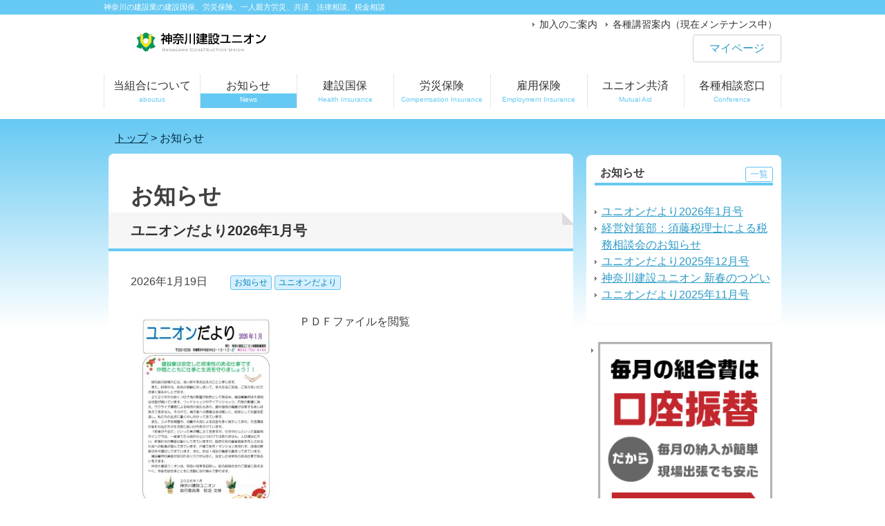

--- FILE ---
content_type: text/html; charset=UTF-8
request_url: https://kanagawakensetsuunion.com/info/
body_size: 18232
content:
<!DOCTYPE html>
<html dir="ltr" lang="ja" prefix="og: https://ogp.me/ns#">
<head>
<meta charset="UTF-8">
<meta name="viewport" content="width=device-width, initial-scale=1">
<link rel="profile" href="http://gmpg.org/xfn/11">
<link rel="pingback" href="https://kanagawakensetsuunion.com/wp/xmlrpc.php">

<title>お知らせ | 神奈川建設ユニオン</title>

		<!-- All in One SEO 4.7.1.1 - aioseo.com -->
		<meta name="robots" content="max-snippet:-1, max-image-preview:large, max-video-preview:-1" />
		<meta name="google-site-verification" content="XPy8panEcgP99ZoDqxCAulGA3X3lVBTdrmQb1E2OVwU" />
		<link rel="canonical" href="https://kanagawakensetsuunion.com/category/info/" />
		<link rel="next" href="https://kanagawakensetsuunion.com/info/page/2/" />
		<meta name="generator" content="All in One SEO (AIOSEO) 4.7.1.1" />
		<script type="application/ld+json" class="aioseo-schema">
			{"@context":"https:\/\/schema.org","@graph":[{"@type":"BreadcrumbList","@id":"https:\/\/kanagawakensetsuunion.com\/info\/#breadcrumblist","itemListElement":[{"@type":"ListItem","@id":"https:\/\/kanagawakensetsuunion.com\/#listItem","position":1,"name":"\u5bb6","item":"https:\/\/kanagawakensetsuunion.com\/","nextItem":"https:\/\/kanagawakensetsuunion.com\/category\/info\/#listItem"},{"@type":"ListItem","@id":"https:\/\/kanagawakensetsuunion.com\/category\/info\/#listItem","position":2,"name":"\u304a\u77e5\u3089\u305b","previousItem":"https:\/\/kanagawakensetsuunion.com\/#listItem"}]},{"@type":"CollectionPage","@id":"https:\/\/kanagawakensetsuunion.com\/info\/#collectionpage","url":"https:\/\/kanagawakensetsuunion.com\/info\/","name":"\u304a\u77e5\u3089\u305b | \u795e\u5948\u5ddd\u5efa\u8a2d\u30e6\u30cb\u30aa\u30f3","inLanguage":"ja","isPartOf":{"@id":"https:\/\/kanagawakensetsuunion.com\/#website"},"breadcrumb":{"@id":"https:\/\/kanagawakensetsuunion.com\/info\/#breadcrumblist"}},{"@type":"Organization","@id":"https:\/\/kanagawakensetsuunion.com\/#organization","name":"\u795e\u5948\u5ddd\u5efa\u8a2d\u30e6\u30cb\u30aa\u30f3","description":"\u795e\u5948\u5ddd\u306e\u5efa\u8a2d\u696d\u306e\u5efa\u8a2d\u56fd\u4fdd\u3001\u52b4\u707d\u4fdd\u967a\u3001\u4e00\u4eba\u89aa\u65b9\u52b4\u707d\u3001\u5171\u6e08\u3001\u6cd5\u5f8b\u76f8\u8ac7\u3001\u7a0e\u91d1\u76f8\u8ac7","url":"https:\/\/kanagawakensetsuunion.com\/"},{"@type":"WebSite","@id":"https:\/\/kanagawakensetsuunion.com\/#website","url":"https:\/\/kanagawakensetsuunion.com\/","name":"\u795e\u5948\u5ddd\u5efa\u8a2d\u30e6\u30cb\u30aa\u30f3","description":"\u795e\u5948\u5ddd\u306e\u5efa\u8a2d\u696d\u306e\u5efa\u8a2d\u56fd\u4fdd\u3001\u52b4\u707d\u4fdd\u967a\u3001\u4e00\u4eba\u89aa\u65b9\u52b4\u707d\u3001\u5171\u6e08\u3001\u6cd5\u5f8b\u76f8\u8ac7\u3001\u7a0e\u91d1\u76f8\u8ac7","inLanguage":"ja","publisher":{"@id":"https:\/\/kanagawakensetsuunion.com\/#organization"}}]}
		</script>
		<!-- All in One SEO -->

<link rel='dns-prefetch' href='//www.google.com' />
<link rel='dns-prefetch' href='//stats.wp.com' />
<link rel='dns-prefetch' href='//v0.wordpress.com' />
<link rel="alternate" type="application/rss+xml" title="神奈川建設ユニオン &raquo; フィード" href="https://kanagawakensetsuunion.com/feed/" />
<link rel="alternate" type="application/rss+xml" title="神奈川建設ユニオン &raquo; お知らせ カテゴリーのフィード" href="https://kanagawakensetsuunion.com/category/info/feed/" />
<script type="text/javascript">
/* <![CDATA[ */
window._wpemojiSettings = {"baseUrl":"https:\/\/s.w.org\/images\/core\/emoji\/15.0.3\/72x72\/","ext":".png","svgUrl":"https:\/\/s.w.org\/images\/core\/emoji\/15.0.3\/svg\/","svgExt":".svg","source":{"concatemoji":"https:\/\/kanagawakensetsuunion.com\/wp\/wp-includes\/js\/wp-emoji-release.min.js?ver=6.6.4"}};
/*! This file is auto-generated */
!function(i,n){var o,s,e;function c(e){try{var t={supportTests:e,timestamp:(new Date).valueOf()};sessionStorage.setItem(o,JSON.stringify(t))}catch(e){}}function p(e,t,n){e.clearRect(0,0,e.canvas.width,e.canvas.height),e.fillText(t,0,0);var t=new Uint32Array(e.getImageData(0,0,e.canvas.width,e.canvas.height).data),r=(e.clearRect(0,0,e.canvas.width,e.canvas.height),e.fillText(n,0,0),new Uint32Array(e.getImageData(0,0,e.canvas.width,e.canvas.height).data));return t.every(function(e,t){return e===r[t]})}function u(e,t,n){switch(t){case"flag":return n(e,"\ud83c\udff3\ufe0f\u200d\u26a7\ufe0f","\ud83c\udff3\ufe0f\u200b\u26a7\ufe0f")?!1:!n(e,"\ud83c\uddfa\ud83c\uddf3","\ud83c\uddfa\u200b\ud83c\uddf3")&&!n(e,"\ud83c\udff4\udb40\udc67\udb40\udc62\udb40\udc65\udb40\udc6e\udb40\udc67\udb40\udc7f","\ud83c\udff4\u200b\udb40\udc67\u200b\udb40\udc62\u200b\udb40\udc65\u200b\udb40\udc6e\u200b\udb40\udc67\u200b\udb40\udc7f");case"emoji":return!n(e,"\ud83d\udc26\u200d\u2b1b","\ud83d\udc26\u200b\u2b1b")}return!1}function f(e,t,n){var r="undefined"!=typeof WorkerGlobalScope&&self instanceof WorkerGlobalScope?new OffscreenCanvas(300,150):i.createElement("canvas"),a=r.getContext("2d",{willReadFrequently:!0}),o=(a.textBaseline="top",a.font="600 32px Arial",{});return e.forEach(function(e){o[e]=t(a,e,n)}),o}function t(e){var t=i.createElement("script");t.src=e,t.defer=!0,i.head.appendChild(t)}"undefined"!=typeof Promise&&(o="wpEmojiSettingsSupports",s=["flag","emoji"],n.supports={everything:!0,everythingExceptFlag:!0},e=new Promise(function(e){i.addEventListener("DOMContentLoaded",e,{once:!0})}),new Promise(function(t){var n=function(){try{var e=JSON.parse(sessionStorage.getItem(o));if("object"==typeof e&&"number"==typeof e.timestamp&&(new Date).valueOf()<e.timestamp+604800&&"object"==typeof e.supportTests)return e.supportTests}catch(e){}return null}();if(!n){if("undefined"!=typeof Worker&&"undefined"!=typeof OffscreenCanvas&&"undefined"!=typeof URL&&URL.createObjectURL&&"undefined"!=typeof Blob)try{var e="postMessage("+f.toString()+"("+[JSON.stringify(s),u.toString(),p.toString()].join(",")+"));",r=new Blob([e],{type:"text/javascript"}),a=new Worker(URL.createObjectURL(r),{name:"wpTestEmojiSupports"});return void(a.onmessage=function(e){c(n=e.data),a.terminate(),t(n)})}catch(e){}c(n=f(s,u,p))}t(n)}).then(function(e){for(var t in e)n.supports[t]=e[t],n.supports.everything=n.supports.everything&&n.supports[t],"flag"!==t&&(n.supports.everythingExceptFlag=n.supports.everythingExceptFlag&&n.supports[t]);n.supports.everythingExceptFlag=n.supports.everythingExceptFlag&&!n.supports.flag,n.DOMReady=!1,n.readyCallback=function(){n.DOMReady=!0}}).then(function(){return e}).then(function(){var e;n.supports.everything||(n.readyCallback(),(e=n.source||{}).concatemoji?t(e.concatemoji):e.wpemoji&&e.twemoji&&(t(e.twemoji),t(e.wpemoji)))}))}((window,document),window._wpemojiSettings);
/* ]]> */
</script>
<style id='wp-emoji-styles-inline-css' type='text/css'>

	img.wp-smiley, img.emoji {
		display: inline !important;
		border: none !important;
		box-shadow: none !important;
		height: 1em !important;
		width: 1em !important;
		margin: 0 0.07em !important;
		vertical-align: -0.1em !important;
		background: none !important;
		padding: 0 !important;
	}
</style>
<link rel='stylesheet' id='wp-block-library-css' href='https://kanagawakensetsuunion.com/wp/wp-includes/css/dist/block-library/style.min.css?ver=6.6.4' type='text/css' media='all' />
<link rel='stylesheet' id='mediaelement-css' href='https://kanagawakensetsuunion.com/wp/wp-includes/js/mediaelement/mediaelementplayer-legacy.min.css?ver=4.2.17' type='text/css' media='all' />
<link rel='stylesheet' id='wp-mediaelement-css' href='https://kanagawakensetsuunion.com/wp/wp-includes/js/mediaelement/wp-mediaelement.min.css?ver=6.6.4' type='text/css' media='all' />
<style id='jetpack-sharing-buttons-style-inline-css' type='text/css'>
.jetpack-sharing-buttons__services-list{display:flex;flex-direction:row;flex-wrap:wrap;gap:0;list-style-type:none;margin:5px;padding:0}.jetpack-sharing-buttons__services-list.has-small-icon-size{font-size:12px}.jetpack-sharing-buttons__services-list.has-normal-icon-size{font-size:16px}.jetpack-sharing-buttons__services-list.has-large-icon-size{font-size:24px}.jetpack-sharing-buttons__services-list.has-huge-icon-size{font-size:36px}@media print{.jetpack-sharing-buttons__services-list{display:none!important}}.editor-styles-wrapper .wp-block-jetpack-sharing-buttons{gap:0;padding-inline-start:0}ul.jetpack-sharing-buttons__services-list.has-background{padding:1.25em 2.375em}
</style>
<style id='classic-theme-styles-inline-css' type='text/css'>
/*! This file is auto-generated */
.wp-block-button__link{color:#fff;background-color:#32373c;border-radius:9999px;box-shadow:none;text-decoration:none;padding:calc(.667em + 2px) calc(1.333em + 2px);font-size:1.125em}.wp-block-file__button{background:#32373c;color:#fff;text-decoration:none}
</style>
<style id='global-styles-inline-css' type='text/css'>
:root{--wp--preset--aspect-ratio--square: 1;--wp--preset--aspect-ratio--4-3: 4/3;--wp--preset--aspect-ratio--3-4: 3/4;--wp--preset--aspect-ratio--3-2: 3/2;--wp--preset--aspect-ratio--2-3: 2/3;--wp--preset--aspect-ratio--16-9: 16/9;--wp--preset--aspect-ratio--9-16: 9/16;--wp--preset--color--black: #000000;--wp--preset--color--cyan-bluish-gray: #abb8c3;--wp--preset--color--white: #ffffff;--wp--preset--color--pale-pink: #f78da7;--wp--preset--color--vivid-red: #cf2e2e;--wp--preset--color--luminous-vivid-orange: #ff6900;--wp--preset--color--luminous-vivid-amber: #fcb900;--wp--preset--color--light-green-cyan: #7bdcb5;--wp--preset--color--vivid-green-cyan: #00d084;--wp--preset--color--pale-cyan-blue: #8ed1fc;--wp--preset--color--vivid-cyan-blue: #0693e3;--wp--preset--color--vivid-purple: #9b51e0;--wp--preset--gradient--vivid-cyan-blue-to-vivid-purple: linear-gradient(135deg,rgba(6,147,227,1) 0%,rgb(155,81,224) 100%);--wp--preset--gradient--light-green-cyan-to-vivid-green-cyan: linear-gradient(135deg,rgb(122,220,180) 0%,rgb(0,208,130) 100%);--wp--preset--gradient--luminous-vivid-amber-to-luminous-vivid-orange: linear-gradient(135deg,rgba(252,185,0,1) 0%,rgba(255,105,0,1) 100%);--wp--preset--gradient--luminous-vivid-orange-to-vivid-red: linear-gradient(135deg,rgba(255,105,0,1) 0%,rgb(207,46,46) 100%);--wp--preset--gradient--very-light-gray-to-cyan-bluish-gray: linear-gradient(135deg,rgb(238,238,238) 0%,rgb(169,184,195) 100%);--wp--preset--gradient--cool-to-warm-spectrum: linear-gradient(135deg,rgb(74,234,220) 0%,rgb(151,120,209) 20%,rgb(207,42,186) 40%,rgb(238,44,130) 60%,rgb(251,105,98) 80%,rgb(254,248,76) 100%);--wp--preset--gradient--blush-light-purple: linear-gradient(135deg,rgb(255,206,236) 0%,rgb(152,150,240) 100%);--wp--preset--gradient--blush-bordeaux: linear-gradient(135deg,rgb(254,205,165) 0%,rgb(254,45,45) 50%,rgb(107,0,62) 100%);--wp--preset--gradient--luminous-dusk: linear-gradient(135deg,rgb(255,203,112) 0%,rgb(199,81,192) 50%,rgb(65,88,208) 100%);--wp--preset--gradient--pale-ocean: linear-gradient(135deg,rgb(255,245,203) 0%,rgb(182,227,212) 50%,rgb(51,167,181) 100%);--wp--preset--gradient--electric-grass: linear-gradient(135deg,rgb(202,248,128) 0%,rgb(113,206,126) 100%);--wp--preset--gradient--midnight: linear-gradient(135deg,rgb(2,3,129) 0%,rgb(40,116,252) 100%);--wp--preset--font-size--small: 13px;--wp--preset--font-size--medium: 20px;--wp--preset--font-size--large: 36px;--wp--preset--font-size--x-large: 42px;--wp--preset--spacing--20: 0.44rem;--wp--preset--spacing--30: 0.67rem;--wp--preset--spacing--40: 1rem;--wp--preset--spacing--50: 1.5rem;--wp--preset--spacing--60: 2.25rem;--wp--preset--spacing--70: 3.38rem;--wp--preset--spacing--80: 5.06rem;--wp--preset--shadow--natural: 6px 6px 9px rgba(0, 0, 0, 0.2);--wp--preset--shadow--deep: 12px 12px 50px rgba(0, 0, 0, 0.4);--wp--preset--shadow--sharp: 6px 6px 0px rgba(0, 0, 0, 0.2);--wp--preset--shadow--outlined: 6px 6px 0px -3px rgba(255, 255, 255, 1), 6px 6px rgba(0, 0, 0, 1);--wp--preset--shadow--crisp: 6px 6px 0px rgba(0, 0, 0, 1);}:where(.is-layout-flex){gap: 0.5em;}:where(.is-layout-grid){gap: 0.5em;}body .is-layout-flex{display: flex;}.is-layout-flex{flex-wrap: wrap;align-items: center;}.is-layout-flex > :is(*, div){margin: 0;}body .is-layout-grid{display: grid;}.is-layout-grid > :is(*, div){margin: 0;}:where(.wp-block-columns.is-layout-flex){gap: 2em;}:where(.wp-block-columns.is-layout-grid){gap: 2em;}:where(.wp-block-post-template.is-layout-flex){gap: 1.25em;}:where(.wp-block-post-template.is-layout-grid){gap: 1.25em;}.has-black-color{color: var(--wp--preset--color--black) !important;}.has-cyan-bluish-gray-color{color: var(--wp--preset--color--cyan-bluish-gray) !important;}.has-white-color{color: var(--wp--preset--color--white) !important;}.has-pale-pink-color{color: var(--wp--preset--color--pale-pink) !important;}.has-vivid-red-color{color: var(--wp--preset--color--vivid-red) !important;}.has-luminous-vivid-orange-color{color: var(--wp--preset--color--luminous-vivid-orange) !important;}.has-luminous-vivid-amber-color{color: var(--wp--preset--color--luminous-vivid-amber) !important;}.has-light-green-cyan-color{color: var(--wp--preset--color--light-green-cyan) !important;}.has-vivid-green-cyan-color{color: var(--wp--preset--color--vivid-green-cyan) !important;}.has-pale-cyan-blue-color{color: var(--wp--preset--color--pale-cyan-blue) !important;}.has-vivid-cyan-blue-color{color: var(--wp--preset--color--vivid-cyan-blue) !important;}.has-vivid-purple-color{color: var(--wp--preset--color--vivid-purple) !important;}.has-black-background-color{background-color: var(--wp--preset--color--black) !important;}.has-cyan-bluish-gray-background-color{background-color: var(--wp--preset--color--cyan-bluish-gray) !important;}.has-white-background-color{background-color: var(--wp--preset--color--white) !important;}.has-pale-pink-background-color{background-color: var(--wp--preset--color--pale-pink) !important;}.has-vivid-red-background-color{background-color: var(--wp--preset--color--vivid-red) !important;}.has-luminous-vivid-orange-background-color{background-color: var(--wp--preset--color--luminous-vivid-orange) !important;}.has-luminous-vivid-amber-background-color{background-color: var(--wp--preset--color--luminous-vivid-amber) !important;}.has-light-green-cyan-background-color{background-color: var(--wp--preset--color--light-green-cyan) !important;}.has-vivid-green-cyan-background-color{background-color: var(--wp--preset--color--vivid-green-cyan) !important;}.has-pale-cyan-blue-background-color{background-color: var(--wp--preset--color--pale-cyan-blue) !important;}.has-vivid-cyan-blue-background-color{background-color: var(--wp--preset--color--vivid-cyan-blue) !important;}.has-vivid-purple-background-color{background-color: var(--wp--preset--color--vivid-purple) !important;}.has-black-border-color{border-color: var(--wp--preset--color--black) !important;}.has-cyan-bluish-gray-border-color{border-color: var(--wp--preset--color--cyan-bluish-gray) !important;}.has-white-border-color{border-color: var(--wp--preset--color--white) !important;}.has-pale-pink-border-color{border-color: var(--wp--preset--color--pale-pink) !important;}.has-vivid-red-border-color{border-color: var(--wp--preset--color--vivid-red) !important;}.has-luminous-vivid-orange-border-color{border-color: var(--wp--preset--color--luminous-vivid-orange) !important;}.has-luminous-vivid-amber-border-color{border-color: var(--wp--preset--color--luminous-vivid-amber) !important;}.has-light-green-cyan-border-color{border-color: var(--wp--preset--color--light-green-cyan) !important;}.has-vivid-green-cyan-border-color{border-color: var(--wp--preset--color--vivid-green-cyan) !important;}.has-pale-cyan-blue-border-color{border-color: var(--wp--preset--color--pale-cyan-blue) !important;}.has-vivid-cyan-blue-border-color{border-color: var(--wp--preset--color--vivid-cyan-blue) !important;}.has-vivid-purple-border-color{border-color: var(--wp--preset--color--vivid-purple) !important;}.has-vivid-cyan-blue-to-vivid-purple-gradient-background{background: var(--wp--preset--gradient--vivid-cyan-blue-to-vivid-purple) !important;}.has-light-green-cyan-to-vivid-green-cyan-gradient-background{background: var(--wp--preset--gradient--light-green-cyan-to-vivid-green-cyan) !important;}.has-luminous-vivid-amber-to-luminous-vivid-orange-gradient-background{background: var(--wp--preset--gradient--luminous-vivid-amber-to-luminous-vivid-orange) !important;}.has-luminous-vivid-orange-to-vivid-red-gradient-background{background: var(--wp--preset--gradient--luminous-vivid-orange-to-vivid-red) !important;}.has-very-light-gray-to-cyan-bluish-gray-gradient-background{background: var(--wp--preset--gradient--very-light-gray-to-cyan-bluish-gray) !important;}.has-cool-to-warm-spectrum-gradient-background{background: var(--wp--preset--gradient--cool-to-warm-spectrum) !important;}.has-blush-light-purple-gradient-background{background: var(--wp--preset--gradient--blush-light-purple) !important;}.has-blush-bordeaux-gradient-background{background: var(--wp--preset--gradient--blush-bordeaux) !important;}.has-luminous-dusk-gradient-background{background: var(--wp--preset--gradient--luminous-dusk) !important;}.has-pale-ocean-gradient-background{background: var(--wp--preset--gradient--pale-ocean) !important;}.has-electric-grass-gradient-background{background: var(--wp--preset--gradient--electric-grass) !important;}.has-midnight-gradient-background{background: var(--wp--preset--gradient--midnight) !important;}.has-small-font-size{font-size: var(--wp--preset--font-size--small) !important;}.has-medium-font-size{font-size: var(--wp--preset--font-size--medium) !important;}.has-large-font-size{font-size: var(--wp--preset--font-size--large) !important;}.has-x-large-font-size{font-size: var(--wp--preset--font-size--x-large) !important;}
:where(.wp-block-post-template.is-layout-flex){gap: 1.25em;}:where(.wp-block-post-template.is-layout-grid){gap: 1.25em;}
:where(.wp-block-columns.is-layout-flex){gap: 2em;}:where(.wp-block-columns.is-layout-grid){gap: 2em;}
:root :where(.wp-block-pullquote){font-size: 1.5em;line-height: 1.6;}
</style>
<link rel='stylesheet' id='bogo-css' href='https://kanagawakensetsuunion.com/wp/wp-content/plugins/bogo/includes/css/style.css?ver=3.1.2' type='text/css' media='all' />
<link rel='stylesheet' id='contact-form-7-css' href='https://kanagawakensetsuunion.com/wp/wp-content/plugins/contact-form-7/includes/css/styles.css?ver=4.8' type='text/css' media='all' />
<link rel='stylesheet' id='contact-form-7-confirm-css' href='https://kanagawakensetsuunion.com/wp/wp-content/plugins/contact-form-7-add-confirm/includes/css/styles.css?ver=5.1' type='text/css' media='all' />
<link rel='stylesheet' id='ee-plugin-css-css' href='https://kanagawakensetsuunion.com/wp/wp-content/plugins/simple-file-list/css/eeStyling.css?ver=6.6.4' type='text/css' media='all' />
<link rel='stylesheet' id='theme-my-login-css' href='https://kanagawakensetsuunion.com/wp/wp-content/plugins/theme-my-login/assets/styles/theme-my-login.min.css?ver=7.1.9' type='text/css' media='all' />
<link rel='stylesheet' id='wpel-style-css' href='https://kanagawakensetsuunion.com/wp/wp-content/plugins/wp-external-links/public/css/wpel.css?ver=2.61' type='text/css' media='all' />
<link rel='stylesheet' id='wp-pagenavi-css' href='https://kanagawakensetsuunion.com/wp/wp-content/plugins/wp-pagenavi/pagenavi-css.css?ver=2.70' type='text/css' media='all' />
<link rel='stylesheet' id='k-union-style-css' href='https://kanagawakensetsuunion.com/wp/wp-content/themes/k-union/style.css?ver=6.6.4' type='text/css' media='all' />
<link rel='stylesheet' id='jetpack_css-css' href='https://kanagawakensetsuunion.com/wp/wp-content/plugins/jetpack/css/jetpack.css?ver=13.8.2' type='text/css' media='all' />
<script type="text/javascript" src="https://kanagawakensetsuunion.com/wp/wp-content/themes/k-union/js/functions.js?ver=20160819" id="cal_script-js"></script>
<script type="text/javascript" src="https://www.google.com/jsapi?ver=6.6.4" id="google-js"></script>
<script type="text/javascript" src="https://kanagawakensetsuunion.com/wp/wp-includes/js/jquery/jquery.min.js?ver=3.7.1" id="jquery-core-js"></script>
<script type="text/javascript" src="https://kanagawakensetsuunion.com/wp/wp-includes/js/jquery/jquery-migrate.min.js?ver=3.4.1" id="jquery-migrate-js"></script>
<link rel="https://api.w.org/" href="https://kanagawakensetsuunion.com/wp-json/" /><link rel="alternate" title="JSON" type="application/json" href="https://kanagawakensetsuunion.com/wp-json/wp/v2/categories/1" /><link rel="EditURI" type="application/rsd+xml" title="RSD" href="https://kanagawakensetsuunion.com/wp/xmlrpc.php?rsd" />
<meta name="generator" content="WordPress 6.6.4" />
<link rel="alternate" hreflang="ja" href="https://kanagawakensetsuunion.com/info/" />
<link rel="alternate" hreflang="en-US" href="https://kanagawakensetsuunion.com/en/info/" />
	<style>img#wpstats{display:none}</style>
		<link rel="apple-touch-icon" sizes="180x180" href="/wp/images/fbrfg/apple-touch-icon.png?v=alj56bxwpL">
<link rel="icon" type="image/png" href="/wp/images/fbrfg/favicon-32x32.png?v=alj56bxwpL" sizes="32x32">
<link rel="icon" type="image/png" href="/wp/images/fbrfg/android-chrome-192x192.png?v=alj56bxwpL" sizes="192x192">
<link rel="icon" type="image/png" href="/wp/images/fbrfg/favicon-16x16.png?v=alj56bxwpL" sizes="16x16">
<link rel="manifest" href="/wp/images/fbrfg/manifest.json?v=alj56bxwpL">
<link rel="mask-icon" href="/wp/images/fbrfg/safari-pinned-tab.svg?v=alj56bxwpL" color="#66c9f3">
<link rel="shortcut icon" href="/wp/images/fbrfg/favicon.ico?v=alj56bxwpL">
<meta name="apple-mobile-web-app-title" content="建設ユニオン">
<meta name="application-name" content="建設ユニオン">
<meta name="msapplication-TileColor" content="#66c9f3">
<meta name="msapplication-TileImage" content="/wp/images/fbrfg/mstile-144x144.png?v=alj56bxwpL">
<meta name="msapplication-config" content="/wp/images/fbrfg/browserconfig.xml?v=alj56bxwpL">
<meta name="theme-color" content="#adebff"><script src="https://ajaxzip3.github.io/ajaxzip3.js" charset="UTF-8"></script>
<script type="text/javascript">
jQuery(function($){
$("#zip").attr('onKeyUp', 'AjaxZip3.zip2addr(this,\'\',\'address\',\'address\');');
$("#zip2").attr('onKeyUp', 'AjaxZip3.zip2addr(\'zip1\',\'zip2\',\'prefecture\',\'city\',\'street\');');
});</script><style type="text/css">.broken_link, a.broken_link {
	text-decoration: line-through;
}</style>		<style type="text/css" id="wp-custom-css">
			.table-1 {
  table-layout: fixed;
  width: 100%;
}

.table-1 tr td:first-of-type {
  width: 40%;
}		</style>
		<!-- Google tag (gtag.js) -->
<script async src="https://www.googletagmanager.com/gtag/js?id=G-602T32SQPW"></script>
<script>
  window.dataLayer = window.dataLayer || [];
  function gtag(){dataLayer.push(arguments);}
  gtag('js', new Date());

  gtag('config', 'G-602T32SQPW');
</script>
</head>

<body class="archive category category-info category-1 ja group-blog hfeed" >
<div id="page" class="site">
	<a class="skip-link screen-reader-text" href="#main">メインコンテンツへスキップ</a>

	<header id="masthead" class="site-header" role="banner">
						<h1 class="site-description">神奈川の建設業の建設国保、労災保険、一人親方労災、共済、法律相談、税金相談</h1>
					<div class="site-branding">
			
							<p class="site-title"><a href="https://kanagawakensetsuunion.com/" rel="home" data-wpel-link="internal"><img src="https://kanagawakensetsuunion.com/wp/images/logo.png" alt="神奈川建設ユニオン" /></a></p>
				<nav id="header-menu" class="nav"><ul id=" " class="menu"><li id="menu-item-457" class="menu-item menu-item-type-post_type menu-item-object-page menu-item-457"><a href="https://kanagawakensetsuunion.com/join/" data-wpel-link="internal">加入のご案内<span></span></a></li>
<li id="menu-item-268" class="menu-item menu-item-type-post_type menu-item-object-page menu-item-268"><a href="https://kanagawakensetsuunion.com/skillup/" data-wpel-link="internal">各種講習案内（現在メンテナンス中）<span></span></a></li>
</ul></nav>	<nav id="login-menu" class="nav"><ul id=" " class="menu"><li id="menu-item-130" class="menu-item menu-item-type-post_type menu-item-object-page menu-item-130"><a href="https://kanagawakensetsuunion.com/your-profile/" data-wpel-link="internal">マイページ<span></span></a></li>
</ul></nav>		</div><!-- .site-branding -->

		<nav id="site-navigation" class="main-navigation" role="navigation">
			<button class="menu-toggle" aria-controls="primary-menu" aria-expanded="false">MENU</button>
			<div class="nav"><ul id="primary-menu" class="menu"><li id="menu-item-456" class="aboutus menu-item menu-item-type-post_type menu-item-object-page menu-item-456"><a href="https://kanagawakensetsuunion.com/aboutus/" data-wpel-link="internal">当組合について<span>aboutus</span></a></li>
<li id="menu-item-3720" class="News menu-item menu-item-type-taxonomy menu-item-object-category current-menu-item menu-item-3720"><a href="https://kanagawakensetsuunion.com/category/info/" aria-current="page" data-wpel-link="internal">お知らせ<span>News</span></a></li>
<li id="menu-item-76" class="kenpo menu-item menu-item-type-post_type menu-item-object-page menu-item-76"><a href="https://kanagawakensetsuunion.com/solutions/kenpo/" data-wpel-link="internal">建設国保<span>Health Insurance</span></a></li>
<li id="menu-item-74" class="rosai menu-item menu-item-type-post_type menu-item-object-page menu-item-74"><a href="https://kanagawakensetsuunion.com/solutions/rosai/" data-wpel-link="internal">労災保険<span>Compemsation Insurance</span></a></li>
<li id="menu-item-77" class="koyo menu-item menu-item-type-post_type menu-item-object-page menu-item-77"><a href="https://kanagawakensetsuunion.com/solutions/koyo/" data-wpel-link="internal">雇用保険<span>Employment Insurance</span></a></li>
<li id="menu-item-73" class="kyosai menu-item menu-item-type-post_type menu-item-object-page menu-item-73"><a href="https://kanagawakensetsuunion.com/solutions/kyosai/" data-wpel-link="internal">ユニオン共済<span>Mutual Aid</span></a></li>
<li id="menu-item-75" class="conference menu-item menu-item-type-post_type menu-item-object-page menu-item-75"><a href="https://kanagawakensetsuunion.com/solutions/conference/" data-wpel-link="internal">各種相談窓口<span>Conference</span></a></li>
</ul></div>		</nav><!-- #site-navigation -->
	</header><!-- #masthead -->

	<div id="content" class="site-content">
	<div id="inner" class="content-inner">
<div class="breadcrumbs" typeof="BreadcrumbList" vocab="http://schema.org/">
    <!-- Breadcrumb NavXT 7.3.1 -->
<span property="itemListElement" typeof="ListItem"><a property="item" typeof="WebPage" title="神奈川建設ユニオンへ移動" href="https://kanagawakensetsuunion.com" class="home" data-wpel-link="internal"><span property="name">トップ</span></a><meta property="position" content="1"></span> &gt; <span property="itemListElement" typeof="ListItem"><span property="name">お知らせ</span><meta property="position" content="2"></span></div>
 
	<div id="primary" class="content-area">
		<main id="main" class="site-main" role="main">

		
			<header class="page-header">
				<h1 class="page-title">お知らせ</h1>			</header><!-- .page-header -->

			
<article id="post-3747" class="post-3747 post type-post status-publish format-standard has-post-thumbnail hentry category-info category-union ja">
	<header class="entry-header">
		<h2 class="entry-title">ユニオンだより2026年1月号</h2>			<div class="entry-meta">
				<span class="posted-on"><time class="entry-date published" datetime="2026-01-19T17:17:21+09:00">2026年1月19日</time><time class="updated" datetime="2026-01-19T17:17:23+09:00">2026年1月19日</time></span><span class="cat-links"><a href="https://kanagawakensetsuunion.com/category/info/" rel="category tag" data-wpel-link="internal">お知らせ</a> <a href="https://kanagawakensetsuunion.com/category/union/" rel="category tag" data-wpel-link="internal">ユニオンだより</a></span>			</div><!-- .entry-meta -->
			</header><!-- .entry-header -->

	<div class="entry-content">
					<a class="archiveimg alignleft" href="https://kanagawakensetsuunion.com/info/%e3%83%a6%e3%83%8b%e3%82%aa%e3%83%b3%e3%81%a0%e3%82%88%e3%82%8a2026%e5%b9%b41%e6%9c%88%e5%8f%b7/" title="ユニオンだより2026年1月号" data-wpel-link="internal">
			
			<img width="212" height="300" src="https://kanagawakensetsuunion.com/wp/images/f82552e0c395ac1a85a065f2199d2910-212x300.jpg" class="attachment-medium size-medium wp-post-image" alt="" decoding="async" fetchpriority="high" srcset="https://kanagawakensetsuunion.com/wp/images/f82552e0c395ac1a85a065f2199d2910-212x300.jpg 212w, https://kanagawakensetsuunion.com/wp/images/f82552e0c395ac1a85a065f2199d2910-425x600.jpg 425w, https://kanagawakensetsuunion.com/wp/images/f82552e0c395ac1a85a065f2199d2910-768x1085.jpg 768w, https://kanagawakensetsuunion.com/wp/images/f82552e0c395ac1a85a065f2199d2910-1087x1536.jpg 1087w, https://kanagawakensetsuunion.com/wp/images/f82552e0c395ac1a85a065f2199d2910-1449x2048.jpg 1449w, https://kanagawakensetsuunion.com/wp/images/f82552e0c395ac1a85a065f2199d2910-scaled.jpg 1811w" sizes="(max-width: 212px) 100vw, 212px" data-attachment-id="3748" data-permalink="https://kanagawakensetsuunion.com/info/%e3%83%a6%e3%83%8b%e3%82%aa%e3%83%b3%e3%81%a0%e3%82%88%e3%82%8a2026%e5%b9%b41%e6%9c%88%e5%8f%b7/attachment/%e3%83%a6%e3%83%8b%e3%82%aa%e3%83%b3%e3%81%a0%e3%82%88%e3%82%8a2026%e5%b9%b41%e6%9c%88_1/" data-orig-file="https://kanagawakensetsuunion.com/wp/images/f82552e0c395ac1a85a065f2199d2910-scaled.jpg" data-orig-size="1811,2560" data-comments-opened="0" data-image-meta="{&quot;aperture&quot;:&quot;0&quot;,&quot;credit&quot;:&quot;&quot;,&quot;camera&quot;:&quot;&quot;,&quot;caption&quot;:&quot;&quot;,&quot;created_timestamp&quot;:&quot;0&quot;,&quot;copyright&quot;:&quot;&quot;,&quot;focal_length&quot;:&quot;0&quot;,&quot;iso&quot;:&quot;0&quot;,&quot;shutter_speed&quot;:&quot;0&quot;,&quot;title&quot;:&quot;&quot;,&quot;orientation&quot;:&quot;0&quot;}" data-image-title="ユニオンだより2026年1月_1" data-image-description="" data-image-caption="" data-medium-file="https://kanagawakensetsuunion.com/wp/images/f82552e0c395ac1a85a065f2199d2910-212x300.jpg" data-large-file="https://kanagawakensetsuunion.com/wp/images/f82552e0c395ac1a85a065f2199d2910-425x600.jpg" tabindex="0" role="button" /></a><p>  ＰＤＦファイルを閲覧</p>
				</div><!-- .entry-content -->

	<footer class="entry-footer">
			</footer><!-- .entry-footer -->
</article><!-- #post-## -->
<article id="post-3038" class="post-3038 post type-post status-publish format-standard hentry category-info ja">
	<header class="entry-header">
		<h2 class="entry-title">経営対策部：須藤税理士による税務相談会のお知らせ</h2>			<div class="entry-meta">
				<span class="posted-on"><time class="entry-date published" datetime="2026-01-19T17:10:42+09:00">2026年1月19日</time><time class="updated" datetime="2026-01-19T17:10:44+09:00">2026年1月19日</time></span><span class="cat-links"><a href="https://kanagawakensetsuunion.com/category/info/" rel="category tag" data-wpel-link="internal">お知らせ</a></span>			</div><!-- .entry-meta -->
			</header><!-- .entry-header -->

	<div class="entry-content">
					<a class="archiveimg alignleft" href="https://kanagawakensetsuunion.com/info/%e7%b5%8c%e5%96%b6%e5%af%be%e7%ad%96%e9%83%a8%ef%bc%9a%e9%a0%88%e8%97%a4%e7%a8%8e%e7%90%86%e5%a3%ab%e3%81%ab%e3%82%88%e3%82%8b%e7%a8%8e%e5%8b%99%e7%9b%b8%e8%ab%87%e4%bc%9a%e3%81%ae%e3%81%8a%e7%9f%a5/" title="経営対策部：須藤税理士による税務相談会のお知らせ" data-wpel-link="internal">
			
			<img src="https://kanagawakensetsuunion.com/wp/images/noimage-150x150.jpg" /></a><p>２０２６年２月２０日（金）　午後２時から　会場　相模原事務所 ユニオンの顧問税理士、須藤基史先生がご相談をお受けします。 予約制です。前々日までに申し込んでください。　　　　　　　　　　　　　　 申込先は、所属されている&#8230;<a class="moretag" href="https://kanagawakensetsuunion.com/info/%e7%b5%8c%e5%96%b6%e5%af%be%e7%ad%96%e9%83%a8%ef%bc%9a%e9%a0%88%e8%97%a4%e7%a8%8e%e7%90%86%e5%a3%ab%e3%81%ab%e3%82%88%e3%82%8b%e7%a8%8e%e5%8b%99%e7%9b%b8%e8%ab%87%e4%bc%9a%e3%81%ae%e3%81%8a%e7%9f%a5/" data-wpel-link="internal">続きを読む</a></p>
				</div><!-- .entry-content -->

	<footer class="entry-footer">
			</footer><!-- .entry-footer -->
</article><!-- #post-## -->
<article id="post-3731" class="post-3731 post type-post status-publish format-standard has-post-thumbnail hentry category-info category-union ja">
	<header class="entry-header">
		<h2 class="entry-title">ユニオンだより2025年12月号</h2>			<div class="entry-meta">
				<span class="posted-on"><time class="entry-date published" datetime="2025-12-16T11:49:34+09:00">2025年12月16日</time><time class="updated" datetime="2025-12-16T11:49:37+09:00">2025年12月16日</time></span><span class="cat-links"><a href="https://kanagawakensetsuunion.com/category/info/" rel="category tag" data-wpel-link="internal">お知らせ</a> <a href="https://kanagawakensetsuunion.com/category/union/" rel="category tag" data-wpel-link="internal">ユニオンだより</a></span>			</div><!-- .entry-meta -->
			</header><!-- .entry-header -->

	<div class="entry-content">
					<a class="archiveimg alignleft" href="https://kanagawakensetsuunion.com/info/%e3%83%a6%e3%83%8b%e3%82%aa%e3%83%b3%e3%81%a0%e3%82%88%e3%82%8a2025%e5%b9%b412%e6%9c%88%e5%8f%b7/" title="ユニオンだより2025年12月号" data-wpel-link="internal">
			
			<img width="212" height="300" src="https://kanagawakensetsuunion.com/wp/images/3f8fe82c057effd38a110094ea16b914-212x300.jpg" class="attachment-medium size-medium wp-post-image" alt="" decoding="async" srcset="https://kanagawakensetsuunion.com/wp/images/3f8fe82c057effd38a110094ea16b914-212x300.jpg 212w, https://kanagawakensetsuunion.com/wp/images/3f8fe82c057effd38a110094ea16b914-425x600.jpg 425w, https://kanagawakensetsuunion.com/wp/images/3f8fe82c057effd38a110094ea16b914-768x1085.jpg 768w, https://kanagawakensetsuunion.com/wp/images/3f8fe82c057effd38a110094ea16b914-1087x1536.jpg 1087w, https://kanagawakensetsuunion.com/wp/images/3f8fe82c057effd38a110094ea16b914-1449x2048.jpg 1449w, https://kanagawakensetsuunion.com/wp/images/3f8fe82c057effd38a110094ea16b914-scaled.jpg 1811w" sizes="(max-width: 212px) 100vw, 212px" data-attachment-id="3732" data-permalink="https://kanagawakensetsuunion.com/info/%e3%83%a6%e3%83%8b%e3%82%aa%e3%83%b3%e3%81%a0%e3%82%88%e3%82%8a2025%e5%b9%b412%e6%9c%88%e5%8f%b7/attachment/%e3%83%a6%e3%83%8b%e3%82%aa%e3%83%b3%e3%81%a0%e3%82%88%e3%82%8a2025%e5%b9%b412%e6%9c%88_1/" data-orig-file="https://kanagawakensetsuunion.com/wp/images/3f8fe82c057effd38a110094ea16b914-scaled.jpg" data-orig-size="1811,2560" data-comments-opened="0" data-image-meta="{&quot;aperture&quot;:&quot;0&quot;,&quot;credit&quot;:&quot;&quot;,&quot;camera&quot;:&quot;&quot;,&quot;caption&quot;:&quot;&quot;,&quot;created_timestamp&quot;:&quot;0&quot;,&quot;copyright&quot;:&quot;&quot;,&quot;focal_length&quot;:&quot;0&quot;,&quot;iso&quot;:&quot;0&quot;,&quot;shutter_speed&quot;:&quot;0&quot;,&quot;title&quot;:&quot;&quot;,&quot;orientation&quot;:&quot;0&quot;}" data-image-title="ユニオンだより2025年12月_1" data-image-description="" data-image-caption="" data-medium-file="https://kanagawakensetsuunion.com/wp/images/3f8fe82c057effd38a110094ea16b914-212x300.jpg" data-large-file="https://kanagawakensetsuunion.com/wp/images/3f8fe82c057effd38a110094ea16b914-425x600.jpg" tabindex="0" role="button" /></a><p>  ＰＤＦファイルを閲覧</p>
				</div><!-- .entry-content -->

	<footer class="entry-footer">
			</footer><!-- .entry-footer -->
</article><!-- #post-## -->
<article id="post-3707" class="post-3707 post type-post status-publish format-standard has-post-thumbnail hentry category-info category-event ja">
	<header class="entry-header">
		<h2 class="entry-title">神奈川建設ユニオン 新春のつどい</h2>			<div class="entry-meta">
				<span class="posted-on"><time class="entry-date published" datetime="2025-11-18T18:17:45+09:00">2025年11月18日</time><time class="updated" datetime="2025-11-18T18:17:47+09:00">2025年11月18日</time></span><span class="cat-links"><a href="https://kanagawakensetsuunion.com/category/info/" rel="category tag" data-wpel-link="internal">お知らせ</a> <a href="https://kanagawakensetsuunion.com/category/event/" rel="category tag" data-wpel-link="internal">各種ご案内</a></span>			</div><!-- .entry-meta -->
			</header><!-- .entry-header -->

	<div class="entry-content">
					<a class="archiveimg alignleft" href="https://kanagawakensetsuunion.com/info/%e7%a5%9e%e5%a5%88%e5%b7%9d%e5%bb%ba%e8%a8%ad%e3%83%a6%e3%83%8b%e3%82%aa%e3%83%b3-%e6%96%b0%e6%98%a5%e3%81%ae%e3%81%a4%e3%81%a9%e3%81%84/" title="神奈川建設ユニオン 新春のつどい" data-wpel-link="internal">
			
			<img width="212" height="300" src="https://kanagawakensetsuunion.com/wp/images/554fa61893c62eef1c36e830295af506-212x300.jpg" class="attachment-medium size-medium wp-post-image" alt="" decoding="async" srcset="https://kanagawakensetsuunion.com/wp/images/554fa61893c62eef1c36e830295af506-212x300.jpg 212w, https://kanagawakensetsuunion.com/wp/images/554fa61893c62eef1c36e830295af506-424x600.jpg 424w, https://kanagawakensetsuunion.com/wp/images/554fa61893c62eef1c36e830295af506-768x1086.jpg 768w, https://kanagawakensetsuunion.com/wp/images/554fa61893c62eef1c36e830295af506-1086x1536.jpg 1086w, https://kanagawakensetsuunion.com/wp/images/554fa61893c62eef1c36e830295af506-1448x2048.jpg 1448w, https://kanagawakensetsuunion.com/wp/images/554fa61893c62eef1c36e830295af506-scaled.jpg 1810w" sizes="(max-width: 212px) 100vw, 212px" data-attachment-id="3708" data-permalink="https://kanagawakensetsuunion.com/info/%e7%a5%9e%e5%a5%88%e5%b7%9d%e5%bb%ba%e8%a8%ad%e3%83%a6%e3%83%8b%e3%82%aa%e3%83%b3-%e6%96%b0%e6%98%a5%e3%81%ae%e3%81%a4%e3%81%a9%e3%81%84/attachment/2026%e6%96%b0%e6%98%a5%e3%83%81%e3%83%a9%e3%82%b7-%e7%ab%b9/" data-orig-file="https://kanagawakensetsuunion.com/wp/images/554fa61893c62eef1c36e830295af506-scaled.jpg" data-orig-size="1810,2560" data-comments-opened="0" data-image-meta="{&quot;aperture&quot;:&quot;0&quot;,&quot;credit&quot;:&quot;&quot;,&quot;camera&quot;:&quot;&quot;,&quot;caption&quot;:&quot;&quot;,&quot;created_timestamp&quot;:&quot;0&quot;,&quot;copyright&quot;:&quot;&quot;,&quot;focal_length&quot;:&quot;0&quot;,&quot;iso&quot;:&quot;0&quot;,&quot;shutter_speed&quot;:&quot;0&quot;,&quot;title&quot;:&quot;&quot;,&quot;orientation&quot;:&quot;0&quot;}" data-image-title="2026新春チラシ 竹" data-image-description="" data-image-caption="" data-medium-file="https://kanagawakensetsuunion.com/wp/images/554fa61893c62eef1c36e830295af506-212x300.jpg" data-large-file="https://kanagawakensetsuunion.com/wp/images/554fa61893c62eef1c36e830295af506-424x600.jpg" tabindex="0" role="button" /></a><p>新春のつどい ”2026” のご案内 下記の内容で、組合員の皆さまと、新年を祝い、親睦と交流を一層深めることを目的に、《新春のつどい》を開催いたします。 実行委員会では、多くの皆さまにご参加いただき、賑やかで楽しいひとと&#8230;<a class="moretag" href="https://kanagawakensetsuunion.com/info/%e7%a5%9e%e5%a5%88%e5%b7%9d%e5%bb%ba%e8%a8%ad%e3%83%a6%e3%83%8b%e3%82%aa%e3%83%b3-%e6%96%b0%e6%98%a5%e3%81%ae%e3%81%a4%e3%81%a9%e3%81%84/" data-wpel-link="internal">続きを読む</a></p>
				</div><!-- .entry-content -->

	<footer class="entry-footer">
			</footer><!-- .entry-footer -->
</article><!-- #post-## -->
<article id="post-3700" class="post-3700 post type-post status-publish format-standard has-post-thumbnail hentry category-info category-union ja">
	<header class="entry-header">
		<h2 class="entry-title">ユニオンだより2025年11月号</h2>			<div class="entry-meta">
				<span class="posted-on"><time class="entry-date published" datetime="2025-11-18T17:13:15+09:00">2025年11月18日</time><time class="updated" datetime="2025-11-18T17:13:17+09:00">2025年11月18日</time></span><span class="cat-links"><a href="https://kanagawakensetsuunion.com/category/info/" rel="category tag" data-wpel-link="internal">お知らせ</a> <a href="https://kanagawakensetsuunion.com/category/union/" rel="category tag" data-wpel-link="internal">ユニオンだより</a></span>			</div><!-- .entry-meta -->
			</header><!-- .entry-header -->

	<div class="entry-content">
					<a class="archiveimg alignleft" href="https://kanagawakensetsuunion.com/info/%e3%83%a6%e3%83%8b%e3%82%aa%e3%83%b3%e3%81%a0%e3%82%88%e3%82%8a2025%e5%b9%b411%e6%9c%88%e5%8f%b7/" title="ユニオンだより2025年11月号" data-wpel-link="internal">
			
			<img width="212" height="300" src="https://kanagawakensetsuunion.com/wp/images/64641260a98eacf0b178244813e689fd-212x300.jpg" class="attachment-medium size-medium wp-post-image" alt="" decoding="async" loading="lazy" srcset="https://kanagawakensetsuunion.com/wp/images/64641260a98eacf0b178244813e689fd-212x300.jpg 212w, https://kanagawakensetsuunion.com/wp/images/64641260a98eacf0b178244813e689fd-424x600.jpg 424w, https://kanagawakensetsuunion.com/wp/images/64641260a98eacf0b178244813e689fd-768x1086.jpg 768w, https://kanagawakensetsuunion.com/wp/images/64641260a98eacf0b178244813e689fd-1086x1536.jpg 1086w, https://kanagawakensetsuunion.com/wp/images/64641260a98eacf0b178244813e689fd-1448x2048.jpg 1448w, https://kanagawakensetsuunion.com/wp/images/64641260a98eacf0b178244813e689fd-scaled.jpg 1810w" sizes="(max-width: 212px) 100vw, 212px" data-attachment-id="3701" data-permalink="https://kanagawakensetsuunion.com/info/%e3%83%a6%e3%83%8b%e3%82%aa%e3%83%b3%e3%81%a0%e3%82%88%e3%82%8a2025%e5%b9%b411%e6%9c%88%e5%8f%b7/attachment/%e3%83%a6%e3%83%8b%e3%82%aa%e3%83%b3%e3%81%a0%e3%82%88%e3%82%8a2025%e5%b9%b411%e6%9c%88_1/" data-orig-file="https://kanagawakensetsuunion.com/wp/images/64641260a98eacf0b178244813e689fd-scaled.jpg" data-orig-size="1810,2560" data-comments-opened="0" data-image-meta="{&quot;aperture&quot;:&quot;0&quot;,&quot;credit&quot;:&quot;&quot;,&quot;camera&quot;:&quot;&quot;,&quot;caption&quot;:&quot;&quot;,&quot;created_timestamp&quot;:&quot;0&quot;,&quot;copyright&quot;:&quot;&quot;,&quot;focal_length&quot;:&quot;0&quot;,&quot;iso&quot;:&quot;0&quot;,&quot;shutter_speed&quot;:&quot;0&quot;,&quot;title&quot;:&quot;&quot;,&quot;orientation&quot;:&quot;0&quot;}" data-image-title="ユニオンだより2025年11月_1" data-image-description="" data-image-caption="" data-medium-file="https://kanagawakensetsuunion.com/wp/images/64641260a98eacf0b178244813e689fd-212x300.jpg" data-large-file="https://kanagawakensetsuunion.com/wp/images/64641260a98eacf0b178244813e689fd-424x600.jpg" tabindex="0" role="button" /></a><p>  ＰＤＦファイルを閲覧</p>
				</div><!-- .entry-content -->

	<footer class="entry-footer">
			</footer><!-- .entry-footer -->
</article><!-- #post-## -->
<article id="post-3684" class="post-3684 post type-post status-publish format-standard has-post-thumbnail hentry category-info category-union ja">
	<header class="entry-header">
		<h2 class="entry-title">ユニオンだより2025年10月号</h2>			<div class="entry-meta">
				<span class="posted-on"><time class="entry-date published" datetime="2025-10-15T18:41:22+09:00">2025年10月15日</time><time class="updated" datetime="2025-10-15T18:41:25+09:00">2025年10月15日</time></span><span class="cat-links"><a href="https://kanagawakensetsuunion.com/category/info/" rel="category tag" data-wpel-link="internal">お知らせ</a> <a href="https://kanagawakensetsuunion.com/category/union/" rel="category tag" data-wpel-link="internal">ユニオンだより</a></span>			</div><!-- .entry-meta -->
			</header><!-- .entry-header -->

	<div class="entry-content">
					<a class="archiveimg alignleft" href="https://kanagawakensetsuunion.com/info/%e3%83%a6%e3%83%8b%e3%82%aa%e3%83%b3%e3%81%a0%e3%82%88%e3%82%8a2025%e5%b9%b410%e6%9c%88%e5%8f%b7/" title="ユニオンだより2025年10月号" data-wpel-link="internal">
			
			<img width="212" height="300" src="https://kanagawakensetsuunion.com/wp/images/d8687f83be22bd897c3a7f015fec0e42-212x300.jpg" class="attachment-medium size-medium wp-post-image" alt="" decoding="async" loading="lazy" srcset="https://kanagawakensetsuunion.com/wp/images/d8687f83be22bd897c3a7f015fec0e42-212x300.jpg 212w, https://kanagawakensetsuunion.com/wp/images/d8687f83be22bd897c3a7f015fec0e42-425x600.jpg 425w, https://kanagawakensetsuunion.com/wp/images/d8687f83be22bd897c3a7f015fec0e42-768x1085.jpg 768w, https://kanagawakensetsuunion.com/wp/images/d8687f83be22bd897c3a7f015fec0e42-1087x1536.jpg 1087w, https://kanagawakensetsuunion.com/wp/images/d8687f83be22bd897c3a7f015fec0e42-1449x2048.jpg 1449w, https://kanagawakensetsuunion.com/wp/images/d8687f83be22bd897c3a7f015fec0e42-scaled.jpg 1811w" sizes="(max-width: 212px) 100vw, 212px" data-attachment-id="3685" data-permalink="https://kanagawakensetsuunion.com/info/%e3%83%a6%e3%83%8b%e3%82%aa%e3%83%b3%e3%81%a0%e3%82%88%e3%82%8a2025%e5%b9%b410%e6%9c%88%e5%8f%b7/attachment/%e3%83%a6%e3%83%8b%e3%82%aa%e3%83%b3%e3%81%a0%e3%82%88%e3%82%8a2025%e5%b9%b410%e6%9c%88_1/" data-orig-file="https://kanagawakensetsuunion.com/wp/images/d8687f83be22bd897c3a7f015fec0e42-scaled.jpg" data-orig-size="1811,2560" data-comments-opened="0" data-image-meta="{&quot;aperture&quot;:&quot;0&quot;,&quot;credit&quot;:&quot;&quot;,&quot;camera&quot;:&quot;&quot;,&quot;caption&quot;:&quot;&quot;,&quot;created_timestamp&quot;:&quot;0&quot;,&quot;copyright&quot;:&quot;&quot;,&quot;focal_length&quot;:&quot;0&quot;,&quot;iso&quot;:&quot;0&quot;,&quot;shutter_speed&quot;:&quot;0&quot;,&quot;title&quot;:&quot;&quot;,&quot;orientation&quot;:&quot;0&quot;}" data-image-title="ユニオンだより2025年10月_1" data-image-description="" data-image-caption="" data-medium-file="https://kanagawakensetsuunion.com/wp/images/d8687f83be22bd897c3a7f015fec0e42-212x300.jpg" data-large-file="https://kanagawakensetsuunion.com/wp/images/d8687f83be22bd897c3a7f015fec0e42-425x600.jpg" tabindex="0" role="button" /></a><p>  ＰＤＦファイルを閲覧</p>
				</div><!-- .entry-content -->

	<footer class="entry-footer">
			</footer><!-- .entry-footer -->
</article><!-- #post-## -->
<article id="post-3657" class="post-3657 post type-post status-publish format-standard has-post-thumbnail hentry category-info category-union ja">
	<header class="entry-header">
		<h2 class="entry-title">ユニオンだより2025年9月号</h2>			<div class="entry-meta">
				<span class="posted-on"><time class="entry-date published" datetime="2025-09-22T09:31:25+09:00">2025年9月22日</time><time class="updated" datetime="2025-09-22T09:31:28+09:00">2025年9月22日</time></span><span class="cat-links"><a href="https://kanagawakensetsuunion.com/category/info/" rel="category tag" data-wpel-link="internal">お知らせ</a> <a href="https://kanagawakensetsuunion.com/category/union/" rel="category tag" data-wpel-link="internal">ユニオンだより</a></span>			</div><!-- .entry-meta -->
			</header><!-- .entry-header -->

	<div class="entry-content">
					<a class="archiveimg alignleft" href="https://kanagawakensetsuunion.com/info/%e3%83%a6%e3%83%8b%e3%82%aa%e3%83%b3%e3%81%a0%e3%82%88%e3%82%8a2025%e5%b9%b49%e6%9c%88%e5%8f%b7/" title="ユニオンだより2025年9月号" data-wpel-link="internal">
			
			<img width="212" height="300" src="https://kanagawakensetsuunion.com/wp/images/9ec909782c30d337f06b93bb1705f94f-212x300.jpg" class="attachment-medium size-medium wp-post-image" alt="" decoding="async" loading="lazy" srcset="https://kanagawakensetsuunion.com/wp/images/9ec909782c30d337f06b93bb1705f94f-212x300.jpg 212w, https://kanagawakensetsuunion.com/wp/images/9ec909782c30d337f06b93bb1705f94f-425x600.jpg 425w, https://kanagawakensetsuunion.com/wp/images/9ec909782c30d337f06b93bb1705f94f-768x1085.jpg 768w, https://kanagawakensetsuunion.com/wp/images/9ec909782c30d337f06b93bb1705f94f-1087x1536.jpg 1087w, https://kanagawakensetsuunion.com/wp/images/9ec909782c30d337f06b93bb1705f94f-1449x2048.jpg 1449w, https://kanagawakensetsuunion.com/wp/images/9ec909782c30d337f06b93bb1705f94f-scaled.jpg 1811w" sizes="(max-width: 212px) 100vw, 212px" data-attachment-id="3658" data-permalink="https://kanagawakensetsuunion.com/info/%e3%83%a6%e3%83%8b%e3%82%aa%e3%83%b3%e3%81%a0%e3%82%88%e3%82%8a2025%e5%b9%b49%e6%9c%88%e5%8f%b7/attachment/%e3%83%a6%e3%83%8b%e3%82%aa%e3%83%b3%e3%81%a0%e3%82%88%e3%82%8a2025%e5%b9%b49%e6%9c%88_1/" data-orig-file="https://kanagawakensetsuunion.com/wp/images/9ec909782c30d337f06b93bb1705f94f-scaled.jpg" data-orig-size="1811,2560" data-comments-opened="0" data-image-meta="{&quot;aperture&quot;:&quot;0&quot;,&quot;credit&quot;:&quot;&quot;,&quot;camera&quot;:&quot;&quot;,&quot;caption&quot;:&quot;&quot;,&quot;created_timestamp&quot;:&quot;0&quot;,&quot;copyright&quot;:&quot;&quot;,&quot;focal_length&quot;:&quot;0&quot;,&quot;iso&quot;:&quot;0&quot;,&quot;shutter_speed&quot;:&quot;0&quot;,&quot;title&quot;:&quot;&quot;,&quot;orientation&quot;:&quot;0&quot;}" data-image-title="ユニオンだより2025年9月_1" data-image-description="" data-image-caption="" data-medium-file="https://kanagawakensetsuunion.com/wp/images/9ec909782c30d337f06b93bb1705f94f-212x300.jpg" data-large-file="https://kanagawakensetsuunion.com/wp/images/9ec909782c30d337f06b93bb1705f94f-425x600.jpg" tabindex="0" role="button" /></a><p>  ＰＤＦファイルを閲覧</p>
				</div><!-- .entry-content -->

	<footer class="entry-footer">
			</footer><!-- .entry-footer -->
</article><!-- #post-## -->
<article id="post-3634" class="post-3634 post type-post status-publish format-standard has-post-thumbnail hentry category-info category-union ja">
	<header class="entry-header">
		<h2 class="entry-title">ユニオンだより2025年8月号</h2>			<div class="entry-meta">
				<span class="posted-on"><time class="entry-date published" datetime="2025-08-09T12:38:54+09:00">2025年8月9日</time><time class="updated" datetime="2025-08-09T12:38:56+09:00">2025年8月9日</time></span><span class="cat-links"><a href="https://kanagawakensetsuunion.com/category/info/" rel="category tag" data-wpel-link="internal">お知らせ</a> <a href="https://kanagawakensetsuunion.com/category/union/" rel="category tag" data-wpel-link="internal">ユニオンだより</a></span>			</div><!-- .entry-meta -->
			</header><!-- .entry-header -->

	<div class="entry-content">
					<a class="archiveimg alignleft" href="https://kanagawakensetsuunion.com/info/%e3%83%a6%e3%83%8b%e3%82%aa%e3%83%b3%e3%81%a0%e3%82%88%e3%82%8a2025%e5%b9%b48%e6%9c%88%e5%8f%b7/" title="ユニオンだより2025年8月号" data-wpel-link="internal">
			
			<img width="212" height="300" src="https://kanagawakensetsuunion.com/wp/images/e9ebef93b92c45ae6dff73c2c24c08bf-212x300.jpg" class="attachment-medium size-medium wp-post-image" alt="" decoding="async" loading="lazy" srcset="https://kanagawakensetsuunion.com/wp/images/e9ebef93b92c45ae6dff73c2c24c08bf-212x300.jpg 212w, https://kanagawakensetsuunion.com/wp/images/e9ebef93b92c45ae6dff73c2c24c08bf-424x600.jpg 424w, https://kanagawakensetsuunion.com/wp/images/e9ebef93b92c45ae6dff73c2c24c08bf-768x1086.jpg 768w, https://kanagawakensetsuunion.com/wp/images/e9ebef93b92c45ae6dff73c2c24c08bf-1086x1536.jpg 1086w, https://kanagawakensetsuunion.com/wp/images/e9ebef93b92c45ae6dff73c2c24c08bf-1448x2048.jpg 1448w, https://kanagawakensetsuunion.com/wp/images/e9ebef93b92c45ae6dff73c2c24c08bf-scaled.jpg 1810w" sizes="(max-width: 212px) 100vw, 212px" data-attachment-id="3635" data-permalink="https://kanagawakensetsuunion.com/info/%e3%83%a6%e3%83%8b%e3%82%aa%e3%83%b3%e3%81%a0%e3%82%88%e3%82%8a2025%e5%b9%b48%e6%9c%88%e5%8f%b7/attachment/%e3%83%a6%e3%83%8b%e3%82%aa%e3%83%b3%e3%81%a0%e3%82%88%e3%82%8a2025%e5%b9%b48%e6%9c%88_1/" data-orig-file="https://kanagawakensetsuunion.com/wp/images/e9ebef93b92c45ae6dff73c2c24c08bf-scaled.jpg" data-orig-size="1810,2560" data-comments-opened="0" data-image-meta="{&quot;aperture&quot;:&quot;0&quot;,&quot;credit&quot;:&quot;&quot;,&quot;camera&quot;:&quot;&quot;,&quot;caption&quot;:&quot;&quot;,&quot;created_timestamp&quot;:&quot;0&quot;,&quot;copyright&quot;:&quot;&quot;,&quot;focal_length&quot;:&quot;0&quot;,&quot;iso&quot;:&quot;0&quot;,&quot;shutter_speed&quot;:&quot;0&quot;,&quot;title&quot;:&quot;&quot;,&quot;orientation&quot;:&quot;0&quot;}" data-image-title="ユニオンだより2025年8月_1" data-image-description="" data-image-caption="" data-medium-file="https://kanagawakensetsuunion.com/wp/images/e9ebef93b92c45ae6dff73c2c24c08bf-212x300.jpg" data-large-file="https://kanagawakensetsuunion.com/wp/images/e9ebef93b92c45ae6dff73c2c24c08bf-424x600.jpg" tabindex="0" role="button" /></a><p>  ＰＤＦファイルを閲覧</p>
				</div><!-- .entry-content -->

	<footer class="entry-footer">
			</footer><!-- .entry-footer -->
</article><!-- #post-## -->
<article id="post-3601" class="post-3601 post type-post status-publish format-standard has-post-thumbnail hentry category-info category-union ja">
	<header class="entry-header">
		<h2 class="entry-title">ユニオンだより2025年7月号</h2>			<div class="entry-meta">
				<span class="posted-on"><time class="entry-date published" datetime="2025-07-14T14:38:12+09:00">2025年7月14日</time><time class="updated" datetime="2025-07-14T14:38:14+09:00">2025年7月14日</time></span><span class="cat-links"><a href="https://kanagawakensetsuunion.com/category/info/" rel="category tag" data-wpel-link="internal">お知らせ</a> <a href="https://kanagawakensetsuunion.com/category/union/" rel="category tag" data-wpel-link="internal">ユニオンだより</a></span>			</div><!-- .entry-meta -->
			</header><!-- .entry-header -->

	<div class="entry-content">
					<a class="archiveimg alignleft" href="https://kanagawakensetsuunion.com/info/%e3%83%a6%e3%83%8b%e3%82%aa%e3%83%b3%e3%81%a0%e3%82%88%e3%82%8a2025%e5%b9%b47%e6%9c%88%e5%8f%b7/" title="ユニオンだより2025年7月号" data-wpel-link="internal">
			
			<img width="212" height="300" src="https://kanagawakensetsuunion.com/wp/images/756e89466961f9478ea2cef6381e5cf3-212x300.jpg" class="attachment-medium size-medium wp-post-image" alt="" decoding="async" loading="lazy" srcset="https://kanagawakensetsuunion.com/wp/images/756e89466961f9478ea2cef6381e5cf3-212x300.jpg 212w, https://kanagawakensetsuunion.com/wp/images/756e89466961f9478ea2cef6381e5cf3-425x600.jpg 425w, https://kanagawakensetsuunion.com/wp/images/756e89466961f9478ea2cef6381e5cf3-768x1085.jpg 768w, https://kanagawakensetsuunion.com/wp/images/756e89466961f9478ea2cef6381e5cf3-1087x1536.jpg 1087w, https://kanagawakensetsuunion.com/wp/images/756e89466961f9478ea2cef6381e5cf3-1449x2048.jpg 1449w, https://kanagawakensetsuunion.com/wp/images/756e89466961f9478ea2cef6381e5cf3-scaled.jpg 1811w" sizes="(max-width: 212px) 100vw, 212px" data-attachment-id="3602" data-permalink="https://kanagawakensetsuunion.com/info/%e3%83%a6%e3%83%8b%e3%82%aa%e3%83%b3%e3%81%a0%e3%82%88%e3%82%8a2025%e5%b9%b47%e6%9c%88%e5%8f%b7/attachment/%e3%83%a6%e3%83%8b%e3%82%aa%e3%83%b3%e3%81%a0%e3%82%88%e3%82%8a2025%e5%b9%b47%e6%9c%88_1/" data-orig-file="https://kanagawakensetsuunion.com/wp/images/756e89466961f9478ea2cef6381e5cf3-scaled.jpg" data-orig-size="1811,2560" data-comments-opened="0" data-image-meta="{&quot;aperture&quot;:&quot;0&quot;,&quot;credit&quot;:&quot;&quot;,&quot;camera&quot;:&quot;&quot;,&quot;caption&quot;:&quot;&quot;,&quot;created_timestamp&quot;:&quot;0&quot;,&quot;copyright&quot;:&quot;&quot;,&quot;focal_length&quot;:&quot;0&quot;,&quot;iso&quot;:&quot;0&quot;,&quot;shutter_speed&quot;:&quot;0&quot;,&quot;title&quot;:&quot;&quot;,&quot;orientation&quot;:&quot;0&quot;}" data-image-title="ユニオンだより2025年7月_1" data-image-description="" data-image-caption="" data-medium-file="https://kanagawakensetsuunion.com/wp/images/756e89466961f9478ea2cef6381e5cf3-212x300.jpg" data-large-file="https://kanagawakensetsuunion.com/wp/images/756e89466961f9478ea2cef6381e5cf3-425x600.jpg" tabindex="0" role="button" /></a><p>  ＰＤＦファイルを閲覧</p>
				</div><!-- .entry-content -->

	<footer class="entry-footer">
			</footer><!-- .entry-footer -->
</article><!-- #post-## -->
<article id="post-3582" class="post-3582 post type-post status-publish format-standard has-post-thumbnail hentry category-info category-union ja">
	<header class="entry-header">
		<h2 class="entry-title">ユニオンだより2025年6月号</h2>			<div class="entry-meta">
				<span class="posted-on"><time class="entry-date published" datetime="2025-06-25T14:06:00+09:00">2025年6月25日</time><time class="updated" datetime="2025-06-25T14:09:41+09:00">2025年6月25日</time></span><span class="cat-links"><a href="https://kanagawakensetsuunion.com/category/info/" rel="category tag" data-wpel-link="internal">お知らせ</a> <a href="https://kanagawakensetsuunion.com/category/union/" rel="category tag" data-wpel-link="internal">ユニオンだより</a></span>			</div><!-- .entry-meta -->
			</header><!-- .entry-header -->

	<div class="entry-content">
					<a class="archiveimg alignleft" href="https://kanagawakensetsuunion.com/info/%e3%83%a6%e3%83%8b%e3%82%aa%e3%83%b3%e3%81%a0%e3%82%88%e3%82%8a2025%e5%b9%b46%e6%9c%88%e5%8f%b7/" title="ユニオンだより2025年6月号" data-wpel-link="internal">
			
			<img width="212" height="300" src="https://kanagawakensetsuunion.com/wp/images/414f4e4cb7c8e47da857a6a3fa6f08d1-212x300.jpg" class="attachment-medium size-medium wp-post-image" alt="" decoding="async" loading="lazy" srcset="https://kanagawakensetsuunion.com/wp/images/414f4e4cb7c8e47da857a6a3fa6f08d1-212x300.jpg 212w, https://kanagawakensetsuunion.com/wp/images/414f4e4cb7c8e47da857a6a3fa6f08d1-425x600.jpg 425w, https://kanagawakensetsuunion.com/wp/images/414f4e4cb7c8e47da857a6a3fa6f08d1-768x1085.jpg 768w, https://kanagawakensetsuunion.com/wp/images/414f4e4cb7c8e47da857a6a3fa6f08d1-1087x1536.jpg 1087w, https://kanagawakensetsuunion.com/wp/images/414f4e4cb7c8e47da857a6a3fa6f08d1-1449x2048.jpg 1449w, https://kanagawakensetsuunion.com/wp/images/414f4e4cb7c8e47da857a6a3fa6f08d1-scaled.jpg 1811w" sizes="(max-width: 212px) 100vw, 212px" data-attachment-id="3583" data-permalink="https://kanagawakensetsuunion.com/info/%e3%83%a6%e3%83%8b%e3%82%aa%e3%83%b3%e3%81%a0%e3%82%88%e3%82%8a2025%e5%b9%b46%e6%9c%88%e5%8f%b7/attachment/%e3%83%a6%e3%83%8b%e3%82%aa%e3%83%b3%e3%81%a0%e3%82%88%e3%82%8a2025%e5%b9%b46%e6%9c%88_1/" data-orig-file="https://kanagawakensetsuunion.com/wp/images/414f4e4cb7c8e47da857a6a3fa6f08d1-scaled.jpg" data-orig-size="1811,2560" data-comments-opened="0" data-image-meta="{&quot;aperture&quot;:&quot;0&quot;,&quot;credit&quot;:&quot;&quot;,&quot;camera&quot;:&quot;&quot;,&quot;caption&quot;:&quot;&quot;,&quot;created_timestamp&quot;:&quot;0&quot;,&quot;copyright&quot;:&quot;&quot;,&quot;focal_length&quot;:&quot;0&quot;,&quot;iso&quot;:&quot;0&quot;,&quot;shutter_speed&quot;:&quot;0&quot;,&quot;title&quot;:&quot;&quot;,&quot;orientation&quot;:&quot;0&quot;}" data-image-title="ユニオンだより2025年6月_1" data-image-description="" data-image-caption="" data-medium-file="https://kanagawakensetsuunion.com/wp/images/414f4e4cb7c8e47da857a6a3fa6f08d1-212x300.jpg" data-large-file="https://kanagawakensetsuunion.com/wp/images/414f4e4cb7c8e47da857a6a3fa6f08d1-425x600.jpg" tabindex="0" role="button" /></a><p>  PDFファイルを閲覧</p>
				</div><!-- .entry-content -->

	<footer class="entry-footer">
			</footer><!-- .entry-footer -->
</article><!-- #post-## -->
	<nav class="navigation posts-navigation" aria-label="投稿">
		<h2 class="screen-reader-text">投稿ナビゲーション</h2>
		<div class="nav-links"><div class="nav-previous"><a href="https://kanagawakensetsuunion.com/info/page/2/" data-wpel-link="internal">過去の投稿</a></div></div>
	</nav>
		</main><!-- #main -->
	</div><!-- #primary -->


<aside id="secondary" class="widget-area" role="complementary">
	<section class="widget widget_nav_menu">
<h3 class="widget-title">お知らせ<span class="side_alllist"><a href="https://kanagawakensetsuunion.com//" data-wpel-link="internal">一覧</a></span></h3>
<ul>
<li><a href="https://kanagawakensetsuunion.com/info/%e3%83%a6%e3%83%8b%e3%82%aa%e3%83%b3%e3%81%a0%e3%82%88%e3%82%8a2026%e5%b9%b41%e6%9c%88%e5%8f%b7/" data-wpel-link="internal">ユニオンだより2026年1月号</a></li><li><a href="https://kanagawakensetsuunion.com/info/%e7%b5%8c%e5%96%b6%e5%af%be%e7%ad%96%e9%83%a8%ef%bc%9a%e9%a0%88%e8%97%a4%e7%a8%8e%e7%90%86%e5%a3%ab%e3%81%ab%e3%82%88%e3%82%8b%e7%a8%8e%e5%8b%99%e7%9b%b8%e8%ab%87%e4%bc%9a%e3%81%ae%e3%81%8a%e7%9f%a5/" data-wpel-link="internal">経営対策部：須藤税理士による税務相談会のお知らせ</a></li><li><a href="https://kanagawakensetsuunion.com/info/%e3%83%a6%e3%83%8b%e3%82%aa%e3%83%b3%e3%81%a0%e3%82%88%e3%82%8a2025%e5%b9%b412%e6%9c%88%e5%8f%b7/" data-wpel-link="internal">ユニオンだより2025年12月号</a></li><li><a href="https://kanagawakensetsuunion.com/info/%e7%a5%9e%e5%a5%88%e5%b7%9d%e5%bb%ba%e8%a8%ad%e3%83%a6%e3%83%8b%e3%82%aa%e3%83%b3-%e6%96%b0%e6%98%a5%e3%81%ae%e3%81%a4%e3%81%a9%e3%81%84/" data-wpel-link="internal">神奈川建設ユニオン 新春のつどい</a></li><li><a href="https://kanagawakensetsuunion.com/info/%e3%83%a6%e3%83%8b%e3%82%aa%e3%83%b3%e3%81%a0%e3%82%88%e3%82%8a2025%e5%b9%b411%e6%9c%88%e5%8f%b7/" data-wpel-link="internal">ユニオンだより2025年11月号</a></li></ul></section><section id="metaslider_widget-2" class="widget widget_metaslider_widget"><div id="metaslider-id-344" style="width: 100%;" class="ml-slider-3-91-0 metaslider metaslider-flex metaslider-344 ml-slider ms-theme-default nav-hidden" role="region" aria-roledescription="Slideshow" aria-label="サイド">
    <div id="metaslider_container_344">
        <div id="metaslider_344">
            <ul class='slides'>
                <li style="display: block; width: 100%;" class="slide-247 ms-image " aria-roledescription="slide" aria-label="slide-247"><a href="https://kanagawakensetsuunion.com/join/" target="_self" class="metaslider_image_link" data-wpel-link="internal"><img src="https://kanagawakensetsuunion.com/wp/images/banner_join_242.png" height="270" width="242" alt="毎月の組合費が口座振替だから、毎月の納入が簡単・現場出張でも安心！詳しくはこちら" class="slider-344 slide-247" /></a></li>
                <li style="display: none; width: 100%;" class="slide-248 ms-image " aria-roledescription="slide" aria-label="slide-248"><a href="https://kanagawakensetsuunion.com/solutions/kenpo/#carc" target="_self" class="metaslider_image_link" data-wpel-link="internal"><img src="https://kanagawakensetsuunion.com/wp/images/banner_calc-kenpo_242.png" height="270" width="242" alt="建設国保　保険料シュミレーション　入力は３種類だけ！いますぐ計算してみる！" class="slider-344 slide-248" /></a></li>
                <li style="display: none; width: 100%;" class="slide-3166 ms-image " aria-roledescription="slide" aria-label="slide-3166"><a href="https://kanagawakensetsuunion.com/solutions/rosai/" target="_self" class="metaslider_image_link" data-wpel-link="internal"><img src="https://kanagawakensetsuunion.com/wp/images/banner_rosai_242_2.png" height="270" width="242" alt="最短翌日発行の労災加入" class="slider-344 slide-3166" /></a></li>
            </ul>
        </div>
        
    </div>
</div></section><section id="media_image-13" class="widget widget_media_image"><a href="https://kanagawakensetsuunion.com/callender/" data-wpel-link="internal"><img width="262" height="105" src="https://kanagawakensetsuunion.com/wp/images/banner_callender01.jpg" class="image wp-image-1819 alignnone attachment-full size-full" alt="役員用カレンダー" style="max-width: 100%; height: auto;" title="役員用カレンダー" decoding="async" loading="lazy" srcset="https://kanagawakensetsuunion.com/wp/images/banner_callender01.jpg 262w, https://kanagawakensetsuunion.com/wp/images/banner_callender01-227x91.jpg 227w" sizes="(max-width: 262px) 100vw, 262px" data-attachment-id="1819" data-permalink="https://kanagawakensetsuunion.com/banner_callender01/" data-orig-file="https://kanagawakensetsuunion.com/wp/images/banner_callender01.jpg" data-orig-size="262,105" data-comments-opened="0" data-image-meta="{&quot;aperture&quot;:&quot;0&quot;,&quot;credit&quot;:&quot;&quot;,&quot;camera&quot;:&quot;&quot;,&quot;caption&quot;:&quot;&quot;,&quot;created_timestamp&quot;:&quot;0&quot;,&quot;copyright&quot;:&quot;&quot;,&quot;focal_length&quot;:&quot;0&quot;,&quot;iso&quot;:&quot;0&quot;,&quot;shutter_speed&quot;:&quot;0&quot;,&quot;title&quot;:&quot;&quot;,&quot;orientation&quot;:&quot;0&quot;}" data-image-title="banner_callender01" data-image-description="" data-image-caption="" data-medium-file="https://kanagawakensetsuunion.com/wp/images/banner_callender01-227x91.jpg" data-large-file="https://kanagawakensetsuunion.com/wp/images/banner_callender01.jpg" tabindex="0" role="button" /></a></section><section class="widget widget_recent_entries">
<h3 class="widget-title">最新のお知らせ</h3>
	<ul>
	<li><a href="https://kanagawakensetsuunion.com/info/%e3%83%a6%e3%83%8b%e3%82%aa%e3%83%b3%e3%81%a0%e3%82%88%e3%82%8a2026%e5%b9%b41%e6%9c%88%e5%8f%b7/" data-wpel-link="internal">ユニオンだより2026年1月号</a><a href="https://kanagawakensetsuunion.com/category/info/" title="お知らせ" class="cat-icon info" rel="category tag" data-wpel-link="internal">お知らせ</a><span class="post-date">2026年1月19日</span></li><li><a href="https://kanagawakensetsuunion.com/info/%e7%b5%8c%e5%96%b6%e5%af%be%e7%ad%96%e9%83%a8%ef%bc%9a%e9%a0%88%e8%97%a4%e7%a8%8e%e7%90%86%e5%a3%ab%e3%81%ab%e3%82%88%e3%82%8b%e7%a8%8e%e5%8b%99%e7%9b%b8%e8%ab%87%e4%bc%9a%e3%81%ae%e3%81%8a%e7%9f%a5/" data-wpel-link="internal">経営対策部：須藤税理士による税務相談会のお知らせ</a><a href="https://kanagawakensetsuunion.com/category/info/" title="お知らせ" class="cat-icon info" rel="category tag" data-wpel-link="internal">お知らせ</a><span class="post-date">2026年1月19日</span></li><li><a href="https://kanagawakensetsuunion.com/info/%e3%83%a6%e3%83%8b%e3%82%aa%e3%83%b3%e3%81%a0%e3%82%88%e3%82%8a2025%e5%b9%b412%e6%9c%88%e5%8f%b7/" data-wpel-link="internal">ユニオンだより2025年12月号</a><a href="https://kanagawakensetsuunion.com/category/info/" title="お知らせ" class="cat-icon info" rel="category tag" data-wpel-link="internal">お知らせ</a><span class="post-date">2025年12月16日</span></li><li><a href="https://kanagawakensetsuunion.com/info/%e7%a5%9e%e5%a5%88%e5%b7%9d%e5%bb%ba%e8%a8%ad%e3%83%a6%e3%83%8b%e3%82%aa%e3%83%b3-%e6%96%b0%e6%98%a5%e3%81%ae%e3%81%a4%e3%81%a9%e3%81%84/" data-wpel-link="internal">神奈川建設ユニオン 新春のつどい</a><a href="https://kanagawakensetsuunion.com/category/info/" title="お知らせ" class="cat-icon info" rel="category tag" data-wpel-link="internal">お知らせ</a><span class="post-date">2025年11月18日</span></li><li><a href="https://kanagawakensetsuunion.com/info/%e3%83%a6%e3%83%8b%e3%82%aa%e3%83%b3%e3%81%a0%e3%82%88%e3%82%8a2025%e5%b9%b411%e6%9c%88%e5%8f%b7/" data-wpel-link="internal">ユニオンだより2025年11月号</a><a href="https://kanagawakensetsuunion.com/category/info/" title="お知らせ" class="cat-icon info" rel="category tag" data-wpel-link="internal">お知らせ</a><span class="post-date">2025年11月18日</span></li>	</ul>
	</section><section class="widget widget_categories">
<h3 class="widget-title">お知らせ一覧</h3>
	<ul>
		<li class="cat-item cat-item-1 current-cat"><a aria-current="page" href="https://kanagawakensetsuunion.com/category/info/" data-wpel-link="internal">お知らせ</a> (25)
</li>
	<li class="cat-item cat-item-18"><a href="https://kanagawakensetsuunion.com/category/union/" data-wpel-link="internal">ユニオンだより</a> (19)
</li>
	<li class="cat-item cat-item-19"><a href="https://kanagawakensetsuunion.com/category/event/" data-wpel-link="internal">各種ご案内</a> (1)
</li>
	</ul>
	</section></aside><!-- #secondary -->
</div>
	</div><!-- #content -->

	<footer id="colophon" class="site-footer" role="contentinfo">
		
		<aside id="footer-area" class="widget-area clear" role="complementary">
		
		<div class="footer-1"><section id="nav_menu-7" class="widget widget_nav_menu"><div class="menu-%e3%83%95%e3%83%83%e3%82%bf%e3%83%bc%e3%83%a1%e3%83%8b%e3%83%a5%e3%83%bc%ef%bc%91-container"><ul id="menu-%e3%83%95%e3%83%83%e3%82%bf%e3%83%bc%e3%83%a1%e3%83%8b%e3%83%a5%e3%83%bc%ef%bc%91" class="menu"><li id="menu-item-313" class="menu-item menu-item-type-custom menu-item-object-custom menu-item-home menu-item-313"><a href="https://kanagawakensetsuunion.com/" data-wpel-link="internal">トップ<span></span></a></li>
<li id="menu-item-336" class="menu-item menu-item-type-post_type menu-item-object-page menu-item-has-children menu-item-336"><a href="https://kanagawakensetsuunion.com/aboutus/" data-wpel-link="internal">当組合について<span></span></a>
<ul class="sub-menu">
	<li id="menu-item-339" class="menu-item menu-item-type-post_type menu-item-object-page menu-item-339"><a href="https://kanagawakensetsuunion.com/aboutus/organization/" data-wpel-link="internal">役員紹介<span></span></a></li>
	<li id="menu-item-337" class="menu-item menu-item-type-post_type menu-item-object-page menu-item-337"><a href="https://kanagawakensetsuunion.com/aboutus/access/" data-wpel-link="internal">事務所一覧<span></span></a></li>
</ul>
</li>
<li id="menu-item-334" class="menu-item menu-item-type-post_type menu-item-object-page menu-item-has-children menu-item-334"><a href="https://kanagawakensetsuunion.com/join/" data-wpel-link="internal">加入のご案内<span></span></a>
<ul class="sub-menu">
	<li id="menu-item-450" class="menu-item menu-item-type-post_type menu-item-object-page menu-item-450"><a href="https://kanagawakensetsuunion.com/join/download/" data-wpel-link="internal">資料ダウンロード<span></span></a></li>
	<li id="menu-item-449" class="menu-item menu-item-type-post_type menu-item-object-page menu-item-449"><a href="https://kanagawakensetsuunion.com/join/form/" data-wpel-link="internal">お問い合わせ<span></span></a></li>
</ul>
</li>
<li id="menu-item-333" class="menu-item menu-item-type-post_type menu-item-object-page menu-item-has-children menu-item-333"><a href="https://kanagawakensetsuunion.com/activity/" data-wpel-link="internal">地域・組合員交流<span></span></a>
<ul class="sub-menu">
	<li id="menu-item-331" class="menu-item menu-item-type-post_type menu-item-object-page menu-item-331"><a href="https://kanagawakensetsuunion.com/activity/gallary/" data-wpel-link="internal">ギャラリー<span></span></a></li>
</ul>
</li>
</ul></div></section></div>
			
		<div class="footer-2"><section id="nav_menu-8" class="widget widget_nav_menu"><div class="menu-%e3%83%95%e3%83%83%e3%82%bf%e3%83%bc%e3%83%a1%e3%83%8b%e3%83%a5%e3%83%bc%ef%bc%92-container"><ul id="menu-%e3%83%95%e3%83%83%e3%82%bf%e3%83%bc%e3%83%a1%e3%83%8b%e3%83%a5%e3%83%bc%ef%bc%92" class="menu"><li id="menu-item-451" class="menu-item menu-item-type-post_type menu-item-object-page menu-item-has-children menu-item-451"><a href="https://kanagawakensetsuunion.com/solutions/" data-wpel-link="internal">サービス一覧<span></span></a>
<ul class="sub-menu">
	<li id="menu-item-345" class="menu-item menu-item-type-post_type menu-item-object-page menu-item-345"><a href="https://kanagawakensetsuunion.com/solutions/kenpo/" data-wpel-link="internal">建設国保<span></span></a></li>
	<li id="menu-item-346" class="menu-item menu-item-type-post_type menu-item-object-page menu-item-346"><a href="https://kanagawakensetsuunion.com/solutions/rosai/" data-wpel-link="internal">労災保険<span></span></a></li>
	<li id="menu-item-347" class="menu-item menu-item-type-post_type menu-item-object-page menu-item-347"><a href="https://kanagawakensetsuunion.com/solutions/koyo/" data-wpel-link="internal">雇用保険<span></span></a></li>
	<li id="menu-item-348" class="menu-item menu-item-type-post_type menu-item-object-page menu-item-348"><a href="https://kanagawakensetsuunion.com/solutions/kyosai/" data-wpel-link="internal">ユニオン共済<span></span></a></li>
	<li id="menu-item-349" class="menu-item menu-item-type-post_type menu-item-object-page menu-item-349"><a href="https://kanagawakensetsuunion.com/solutions/conference/" data-wpel-link="internal">各種相談窓口<span></span></a></li>
</ul>
</li>
<li id="menu-item-453" class="menu-item menu-item-type-post_type menu-item-object-page menu-item-453"><a href="https://kanagawakensetsuunion.com/skillup/" data-wpel-link="internal">各種講習案内（現在メンテナンス中）<span></span></a></li>
<li id="menu-item-454" class="menu-item menu-item-type-post_type menu-item-object-page menu-item-454"><a href="https://kanagawakensetsuunion.com/sitemap/" data-wpel-link="internal">サイトマップ<span></span></a></li>
<li id="menu-item-455" class="menu-item menu-item-type-post_type menu-item-object-page menu-item-455"><a href="https://kanagawakensetsuunion.com/aboutus/privacypolicy/" data-wpel-link="internal">個人情報保護方針<span></span></a></li>
<li id="menu-item-452" class="menu-item menu-item-type-post_type menu-item-object-page menu-item-452"><a href="https://kanagawakensetsuunion.com/login/" data-wpel-link="internal">ログイン<span></span></a></li>
</ul></div></section></div>
			
		<div class="footer-3"><section id="text-2" class="widget widget_text"><h3 class="widget-title">お問い合わせ</h3>			<div class="textwidget"><p><span>相模原事務所</span><span>042-750-4144</span></p>
<p>（営業時間：平日10:00〜19:00）</p>
</div>
		</section></div>
		</aside><!-- #footer-area -->
			<div class="site-info">
			© 2016-2026 <a href="https://kanagawakensetsuunion.com" data-wpel-link="internal">神奈川建設ユニオン</a>.
		</div><!-- .site-info -->
	</footer><!-- #colophon -->
</div><!-- #page -->

		<script type="text/javascript">
		var infiniteScroll = {"settings":{"id":"main","ajaxurl":"https:\/\/kanagawakensetsuunion.com\/?infinity=scrolling","type":"click","wrapper":true,"wrapper_class":"infinite-wrap","footer":"page","click_handle":"1","text":"\u904e\u53bb\u306e\u6295\u7a3f","totop":"\u30da\u30fc\u30b8\u4e0a\u90e8\u3078\u623b\u308b","currentday":"19.01.26","order":"DESC","scripts":[],"styles":[],"google_analytics":false,"offset":1,"history":{"host":"kanagawakensetsuunion.com","path":"\/info\/page\/%d\/","use_trailing_slashes":true,"parameters":""},"query_args":{"category_name":"info","error":"","m":"","p":0,"post_parent":"","subpost":"","subpost_id":"","attachment":"","attachment_id":0,"name":"","pagename":"","page_id":0,"second":"","minute":"","hour":"","day":0,"monthnum":0,"year":0,"w":0,"tag":"","cat":1,"tag_id":"","author":"","author_name":"","feed":"","tb":"","paged":0,"meta_key":"","meta_value":"","preview":"","s":"","sentence":"","title":"","fields":"","menu_order":"","embed":"","category__in":[],"category__not_in":[],"category__and":[],"post__in":[],"post__not_in":[],"post_name__in":[],"tag__in":[],"tag__not_in":[],"tag__and":[],"tag_slug__in":[],"tag_slug__and":[],"post_parent__in":[],"post_parent__not_in":[],"author__in":[],"author__not_in":[],"search_columns":[],"lang":"ja","posts_per_page":10,"ignore_sticky_posts":false,"suppress_filters":false,"cache_results":true,"update_post_term_cache":true,"update_menu_item_cache":false,"lazy_load_term_meta":true,"update_post_meta_cache":true,"post_type":"","nopaging":false,"comments_per_page":"50","no_found_rows":false,"order":"DESC"},"query_before":"2026-01-22 16:26:13","last_post_date":"2025-06-25 14:06:00","body_class":"infinite-scroll","loading_text":"\u65b0\u3057\u3044\u30da\u30fc\u30b8\u3092\u8aad\u307f\u8fbc\u3093\u3067\u3044\u307e\u3059","stats":"blog=114287973&host=kanagawakensetsuunion.com&v=ext&j=1:13.8.2&x_pagetype=infinite-click-jetpack"}};
		</script>
				<div id="jp-carousel-loading-overlay">
			<div id="jp-carousel-loading-wrapper">
				<span id="jp-carousel-library-loading">&nbsp;</span>
			</div>
		</div>
		<div class="jp-carousel-overlay jp-carousel-light" style="display: none;">

		<div class="jp-carousel-container jp-carousel-light">
			<!-- The Carousel Swiper -->
			<div
				class="jp-carousel-wrap swiper-container jp-carousel-swiper-container jp-carousel-transitions"
				itemscope
				itemtype="https://schema.org/ImageGallery">
				<div class="jp-carousel swiper-wrapper"></div>
				<div class="jp-swiper-button-prev swiper-button-prev">
					<svg width="25" height="24" viewBox="0 0 25 24" fill="none" xmlns="http://www.w3.org/2000/svg">
						<mask id="maskPrev" mask-type="alpha" maskUnits="userSpaceOnUse" x="8" y="6" width="9" height="12">
							<path d="M16.2072 16.59L11.6496 12L16.2072 7.41L14.8041 6L8.8335 12L14.8041 18L16.2072 16.59Z" fill="white"/>
						</mask>
						<g mask="url(#maskPrev)">
							<rect x="0.579102" width="23.8823" height="24" fill="#FFFFFF"/>
						</g>
					</svg>
				</div>
				<div class="jp-swiper-button-next swiper-button-next">
					<svg width="25" height="24" viewBox="0 0 25 24" fill="none" xmlns="http://www.w3.org/2000/svg">
						<mask id="maskNext" mask-type="alpha" maskUnits="userSpaceOnUse" x="8" y="6" width="8" height="12">
							<path d="M8.59814 16.59L13.1557 12L8.59814 7.41L10.0012 6L15.9718 12L10.0012 18L8.59814 16.59Z" fill="white"/>
						</mask>
						<g mask="url(#maskNext)">
							<rect x="0.34375" width="23.8822" height="24" fill="#FFFFFF"/>
						</g>
					</svg>
				</div>
			</div>
			<!-- The main close buton -->
			<div class="jp-carousel-close-hint">
				<svg width="25" height="24" viewBox="0 0 25 24" fill="none" xmlns="http://www.w3.org/2000/svg">
					<mask id="maskClose" mask-type="alpha" maskUnits="userSpaceOnUse" x="5" y="5" width="15" height="14">
						<path d="M19.3166 6.41L17.9135 5L12.3509 10.59L6.78834 5L5.38525 6.41L10.9478 12L5.38525 17.59L6.78834 19L12.3509 13.41L17.9135 19L19.3166 17.59L13.754 12L19.3166 6.41Z" fill="white"/>
					</mask>
					<g mask="url(#maskClose)">
						<rect x="0.409668" width="23.8823" height="24" fill="#FFFFFF"/>
					</g>
				</svg>
			</div>
			<!-- Image info, comments and meta -->
			<div class="jp-carousel-info">
				<div class="jp-carousel-info-footer">
					<div class="jp-carousel-pagination-container">
						<div class="jp-swiper-pagination swiper-pagination"></div>
						<div class="jp-carousel-pagination"></div>
					</div>
					<div class="jp-carousel-photo-title-container">
						<h2 class="jp-carousel-photo-caption"></h2>
					</div>
					<div class="jp-carousel-photo-icons-container">
						<a href="#" class="jp-carousel-icon-btn jp-carousel-icon-info" aria-label="写真のメタデータ表示を切り替え">
							<span class="jp-carousel-icon">
								<svg width="25" height="24" viewBox="0 0 25 24" fill="none" xmlns="http://www.w3.org/2000/svg">
									<mask id="maskInfo" mask-type="alpha" maskUnits="userSpaceOnUse" x="2" y="2" width="21" height="20">
										<path fill-rule="evenodd" clip-rule="evenodd" d="M12.7537 2C7.26076 2 2.80273 6.48 2.80273 12C2.80273 17.52 7.26076 22 12.7537 22C18.2466 22 22.7046 17.52 22.7046 12C22.7046 6.48 18.2466 2 12.7537 2ZM11.7586 7V9H13.7488V7H11.7586ZM11.7586 11V17H13.7488V11H11.7586ZM4.79292 12C4.79292 16.41 8.36531 20 12.7537 20C17.142 20 20.7144 16.41 20.7144 12C20.7144 7.59 17.142 4 12.7537 4C8.36531 4 4.79292 7.59 4.79292 12Z" fill="white"/>
									</mask>
									<g mask="url(#maskInfo)">
										<rect x="0.8125" width="23.8823" height="24" fill="#FFFFFF"/>
									</g>
								</svg>
							</span>
						</a>
												<a href="#" class="jp-carousel-icon-btn jp-carousel-icon-comments" aria-label="写真のコメント表示を切り替え">
							<span class="jp-carousel-icon">
								<svg width="25" height="24" viewBox="0 0 25 24" fill="none" xmlns="http://www.w3.org/2000/svg">
									<mask id="maskComments" mask-type="alpha" maskUnits="userSpaceOnUse" x="2" y="2" width="21" height="20">
										<path fill-rule="evenodd" clip-rule="evenodd" d="M4.3271 2H20.2486C21.3432 2 22.2388 2.9 22.2388 4V16C22.2388 17.1 21.3432 18 20.2486 18H6.31729L2.33691 22V4C2.33691 2.9 3.2325 2 4.3271 2ZM6.31729 16H20.2486V4H4.3271V18L6.31729 16Z" fill="white"/>
									</mask>
									<g mask="url(#maskComments)">
										<rect x="0.34668" width="23.8823" height="24" fill="#FFFFFF"/>
									</g>
								</svg>

								<span class="jp-carousel-has-comments-indicator" aria-label="この画像にはコメントがあります。"></span>
							</span>
						</a>
											</div>
				</div>
				<div class="jp-carousel-info-extra">
					<div class="jp-carousel-info-content-wrapper">
						<div class="jp-carousel-photo-title-container">
							<h2 class="jp-carousel-photo-title"></h2>
						</div>
						<div class="jp-carousel-comments-wrapper">
															<div id="jp-carousel-comments-loading">
									<span>コメントを読み込み中…</span>
								</div>
								<div class="jp-carousel-comments"></div>
								<div id="jp-carousel-comment-form-container">
									<span id="jp-carousel-comment-form-spinner">&nbsp;</span>
									<div id="jp-carousel-comment-post-results"></div>
																														<form id="jp-carousel-comment-form">
												<label for="jp-carousel-comment-form-comment-field" class="screen-reader-text">コメントをどうぞ</label>
												<textarea
													name="comment"
													class="jp-carousel-comment-form-field jp-carousel-comment-form-textarea"
													id="jp-carousel-comment-form-comment-field"
													placeholder="コメントをどうぞ"
												></textarea>
												<div id="jp-carousel-comment-form-submit-and-info-wrapper">
													<div id="jp-carousel-comment-form-commenting-as">
																													<fieldset>
																<label for="jp-carousel-comment-form-email-field">メール (必須)</label>
																<input type="text" name="email" class="jp-carousel-comment-form-field jp-carousel-comment-form-text-field" id="jp-carousel-comment-form-email-field" />
															</fieldset>
															<fieldset>
																<label for="jp-carousel-comment-form-author-field">名前 (必須)</label>
																<input type="text" name="author" class="jp-carousel-comment-form-field jp-carousel-comment-form-text-field" id="jp-carousel-comment-form-author-field" />
															</fieldset>
															<fieldset>
																<label for="jp-carousel-comment-form-url-field">サイト</label>
																<input type="text" name="url" class="jp-carousel-comment-form-field jp-carousel-comment-form-text-field" id="jp-carousel-comment-form-url-field" />
															</fieldset>
																											</div>
													<input
														type="submit"
														name="submit"
														class="jp-carousel-comment-form-button"
														id="jp-carousel-comment-form-button-submit"
														value="コメントを送信" />
												</div>
											</form>
																											</div>
													</div>
						<div class="jp-carousel-image-meta">
							<div class="jp-carousel-title-and-caption">
								<div class="jp-carousel-photo-info">
									<h3 class="jp-carousel-caption" itemprop="caption description"></h3>
								</div>

								<div class="jp-carousel-photo-description"></div>
							</div>
							<ul class="jp-carousel-image-exif" style="display: none;"></ul>
							<a class="jp-carousel-image-download" href="#" target="_blank" style="display: none;">
								<svg width="25" height="24" viewBox="0 0 25 24" fill="none" xmlns="http://www.w3.org/2000/svg">
									<mask id="mask0" mask-type="alpha" maskUnits="userSpaceOnUse" x="3" y="3" width="19" height="18">
										<path fill-rule="evenodd" clip-rule="evenodd" d="M5.84615 5V19H19.7775V12H21.7677V19C21.7677 20.1 20.8721 21 19.7775 21H5.84615C4.74159 21 3.85596 20.1 3.85596 19V5C3.85596 3.9 4.74159 3 5.84615 3H12.8118V5H5.84615ZM14.802 5V3H21.7677V10H19.7775V6.41L9.99569 16.24L8.59261 14.83L18.3744 5H14.802Z" fill="white"/>
									</mask>
									<g mask="url(#mask0)">
										<rect x="0.870605" width="23.8823" height="24" fill="#FFFFFF"/>
									</g>
								</svg>
								<span class="jp-carousel-download-text"></span>
							</a>
							<div class="jp-carousel-image-map" style="display: none;"></div>
						</div>
					</div>
				</div>
			</div>
		</div>

		</div>
		<link rel='stylesheet' id='metaslider-flex-slider-css' href='https://kanagawakensetsuunion.com/wp/wp-content/plugins/ml-slider/assets/sliders/flexslider/flexslider.css?ver=3.91.0' type='text/css' media='all' property='stylesheet' />
<link rel='stylesheet' id='metaslider-public-css' href='https://kanagawakensetsuunion.com/wp/wp-content/plugins/ml-slider/assets/metaslider/public.css?ver=3.91.0' type='text/css' media='all' property='stylesheet' />
<style id='metaslider-public-inline-css' type='text/css'>
@media only screen and (max-width: 767px) {body:after { display: none; content: "smartphone"; } .hide-arrows-smartphone .flex-direction-nav, .hide-navigation-smartphone .flex-control-paging, .hide-navigation-smartphone .flex-control-nav, .hide-navigation-smartphone .filmstrip{ display: none!important; }}@media only screen and (min-width : 768px) and (max-width: 1023px) {body:after { display: none; content: "tablet"; } .hide-arrows-tablet .flex-direction-nav, .hide-navigation-tablet .flex-control-paging, .hide-navigation-tablet .flex-control-nav, .hide-navigation-tablet .filmstrip{ display: none!important; }}@media only screen and (min-width : 1024px) and (max-width: 1439px) {body:after { display: none; content: "laptop"; } .hide-arrows-laptop .flex-direction-nav, .hide-navigation-laptop .flex-control-paging, .hide-navigation-laptop .flex-control-nav, .hide-navigation-laptop .filmstrip{ display: none!important; }}@media only screen and (min-width : 1440px) {body:after { display: none; content: "desktop"; } .hide-arrows-desktop .flex-direction-nav, .hide-navigation-desktop .flex-control-paging, .hide-navigation-desktop .flex-control-nav, .hide-navigation-desktop .filmstrip{ display: none!important; }}
</style>
<script type="text/javascript" src="https://kanagawakensetsuunion.com/wp/wp-content/plugins/jetpack/_inc/build/infinite-scroll/infinity.min.js?ver=13.8.2-is5.0.1" id="the-neverending-homepage-js"></script>
<script type="text/javascript" id="contact-form-7-js-extra">
/* <![CDATA[ */
var wpcf7 = {"apiSettings":{"root":"https:\/\/kanagawakensetsuunion.com\/wp-json\/","namespace":"contact-form-7\/v1"},"recaptcha":{"messages":{"empty":"\u3042\u306a\u305f\u304c\u30ed\u30dc\u30c3\u30c8\u3067\u306f\u306a\u3044\u3053\u3068\u3092\u8a3c\u660e\u3057\u3066\u304f\u3060\u3055\u3044\u3002"}}};
/* ]]> */
</script>
<script type="text/javascript" src="https://kanagawakensetsuunion.com/wp/wp-content/plugins/contact-form-7/includes/js/scripts.js?ver=4.8" id="contact-form-7-js"></script>
<script type="text/javascript" src="https://kanagawakensetsuunion.com/wp/wp-includes/js/jquery/jquery.form.min.js?ver=4.3.0" id="jquery-form-js"></script>
<script type="text/javascript" src="https://kanagawakensetsuunion.com/wp/wp-content/plugins/contact-form-7-add-confirm/includes/js/scripts.js?ver=5.1" id="contact-form-7-confirm-js"></script>
<script type="text/javascript" id="theme-my-login-js-extra">
/* <![CDATA[ */
var themeMyLogin = {"action":"","errors":[]};
/* ]]> */
</script>
<script type="text/javascript" src="https://kanagawakensetsuunion.com/wp/wp-content/plugins/theme-my-login/assets/scripts/theme-my-login.min.js?ver=7.1.9" id="theme-my-login-js"></script>
<script type="text/javascript" id="jetpack-carousel-js-extra">
/* <![CDATA[ */
var jetpackSwiperLibraryPath = {"url":"https:\/\/kanagawakensetsuunion.com\/wp\/wp-content\/plugins\/jetpack\/_inc\/build\/carousel\/swiper-bundle.min.js"};
var jetpackCarouselStrings = {"widths":[370,700,1000,1200,1400,2000],"is_logged_in":"","lang":"ja","ajaxurl":"https:\/\/kanagawakensetsuunion.com\/wp\/wp-admin\/admin-ajax.php","nonce":"d479278051","display_exif":"0","display_comments":"1","single_image_gallery":"1","single_image_gallery_media_file":"","background_color":"white","comment":"\u30b3\u30e1\u30f3\u30c8","post_comment":"\u30b3\u30e1\u30f3\u30c8\u3092\u9001\u4fe1","write_comment":"\u30b3\u30e1\u30f3\u30c8\u3092\u3069\u3046\u305e","loading_comments":"\u30b3\u30e1\u30f3\u30c8\u3092\u8aad\u307f\u8fbc\u307f\u4e2d\u2026","download_original":"\u30d5\u30eb\u30b5\u30a4\u30ba\u8868\u793a <span class=\"photo-size\">{0}<span class=\"photo-size-times\">\u00d7<\/span>{1}<\/span>","no_comment_text":"\u30b3\u30e1\u30f3\u30c8\u306e\u30e1\u30c3\u30bb\u30fc\u30b8\u3092\u3054\u8a18\u5165\u304f\u3060\u3055\u3044\u3002","no_comment_email":"\u30b3\u30e1\u30f3\u30c8\u3059\u308b\u306b\u306f\u30e1\u30fc\u30eb\u30a2\u30c9\u30ec\u30b9\u3092\u3054\u8a18\u5165\u304f\u3060\u3055\u3044\u3002","no_comment_author":"\u30b3\u30e1\u30f3\u30c8\u3059\u308b\u306b\u306f\u304a\u540d\u524d\u3092\u3054\u8a18\u5165\u304f\u3060\u3055\u3044\u3002","comment_post_error":"\u30b3\u30e1\u30f3\u30c8\u6295\u7a3f\u306e\u969b\u306b\u30a8\u30e9\u30fc\u304c\u767a\u751f\u3057\u307e\u3057\u305f\u3002\u5f8c\u307b\u3069\u3082\u3046\u4e00\u5ea6\u304a\u8a66\u3057\u304f\u3060\u3055\u3044\u3002","comment_approved":"\u30b3\u30e1\u30f3\u30c8\u304c\u627f\u8a8d\u3055\u308c\u307e\u3057\u305f\u3002","comment_unapproved":"\u30b3\u30e1\u30f3\u30c8\u306f\u627f\u8a8d\u5f85\u3061\u4e2d\u3067\u3059\u3002","camera":"\u30ab\u30e1\u30e9","aperture":"\u7d5e\u308a","shutter_speed":"\u30b7\u30e3\u30c3\u30bf\u30fc\u30b9\u30d4\u30fc\u30c9","focal_length":"\u7126\u70b9\u8ddd\u96e2","copyright":"\u8457\u4f5c\u6a29\u8868\u793a","comment_registration":"0","require_name_email":"1","login_url":"https:\/\/kanagawakensetsuunion.com\/login\/?redirect_to=https%3A%2F%2Fkanagawakensetsuunion.com%2Finfo%2F%25e3%2583%25a6%25e3%2583%258b%25e3%2582%25aa%25e3%2583%25b3%25e3%2581%25a0%25e3%2582%2588%25e3%2582%258a2026%25e5%25b9%25b41%25e6%259c%2588%25e5%258f%25b7%2F","blog_id":"1","meta_data":["camera","aperture","shutter_speed","focal_length","copyright"]};
/* ]]> */
</script>
<script type="text/javascript" src="https://kanagawakensetsuunion.com/wp/wp-content/plugins/jetpack/_inc/build/carousel/jetpack-carousel.min.js?ver=13.8.2" id="jetpack-carousel-js"></script>
<script type="text/javascript" src="https://kanagawakensetsuunion.com/wp/wp-content/themes/k-union/js/navigation.js?ver=20151215" id="k-union-navigation-js"></script>
<script type="text/javascript" src="https://kanagawakensetsuunion.com/wp/wp-content/themes/k-union/js/skip-link-focus-fix.js?ver=20151215" id="k-union-skip-link-focus-fix-js"></script>
<script type="text/javascript" src="https://stats.wp.com/e-202604.js" id="jetpack-stats-js" data-wp-strategy="defer"></script>
<script type="text/javascript" id="jetpack-stats-js-after">
/* <![CDATA[ */
_stq = window._stq || [];
_stq.push([ "view", JSON.parse("{\"v\":\"ext\",\"blog\":\"114287973\",\"post\":\"0\",\"tz\":\"9\",\"srv\":\"kanagawakensetsuunion.com\",\"j\":\"1:13.8.2\"}") ]);
_stq.push([ "clickTrackerInit", "114287973", "0" ]);
/* ]]> */
</script>
<script type="text/javascript" src="https://kanagawakensetsuunion.com/wp/wp-content/plugins/ml-slider/assets/sliders/flexslider/jquery.flexslider.min.js?ver=3.91.0" id="metaslider-flex-slider-js"></script>
<script type="text/javascript" id="metaslider-flex-slider-js-after">
/* <![CDATA[ */
var metaslider_344 = function($) {$('#metaslider_344').addClass('flexslider');
            $('#metaslider_344').flexslider({ 
                slideshowSpeed:6000,
                animation:"fade",
                controlNav:false,
                directionNav:false,
                pauseOnHover:true,
                direction:"horizontal",
                reverse:false,
                keyboard:1,
                touch:1,
                animationSpeed:2000,
                prevText:"&lt;",
                nextText:"&gt;",
                smoothHeight:false,
                fadeFirstSlide:false,
                slideshow:true,
                pausePlay:false
            });
            $(document).trigger('metaslider/initialized', '#metaslider_344');
        };
 jQuery(document).ready(function($) {
 $('.metaslider').attr('tabindex', '0');
 $(document).on('keyup.slider', function(e) {
  });
 });
        var timer_metaslider_344 = function() {
            var slider = !window.jQuery ? window.setTimeout(timer_metaslider_344, 100) : !jQuery.isReady ? window.setTimeout(timer_metaslider_344, 1) : metaslider_344(window.jQuery);
        };
        timer_metaslider_344();
/* ]]> */
</script>
<script type="text/javascript" id="metaslider-script-js-extra">
/* <![CDATA[ */
var wpData = {"baseUrl":"https:\/\/kanagawakensetsuunion.com"};
/* ]]> */
</script>
<script type="text/javascript" src="https://kanagawakensetsuunion.com/wp/wp-content/plugins/ml-slider/assets/metaslider/script.min.js?ver=3.91.0" id="metaslider-script-js"></script>
		<script type="text/javascript">
			(function() {
				var extend = function(out) {
					out = out || {};

					for (var i = 1; i < arguments.length; i++) {
						if (!arguments[i])
						continue;

						for (var key in arguments[i]) {
						if (arguments[i].hasOwnProperty(key))
							out[key] = arguments[i][key];
						}
					}

					return out;
				};
				extend( window.infiniteScroll.settings.scripts, ["cal_script","google","jquery-core","jquery-migrate","jquery","the-neverending-homepage","contact-form-7","jquery-form","contact-form-7-confirm","theme-my-login","jetpack-carousel","k-union-navigation","k-union-skip-link-focus-fix","jetpack-stats","metaslider-flex-slider","metaslider-script"] );
				extend( window.infiniteScroll.settings.styles, ["the-neverending-homepage","wp-emoji-styles","wp-block-library","videopress-video-style","mediaelement","wp-mediaelement","jetpack-sharing-buttons-style","classic-theme-styles","global-styles","bogo","contact-form-7","contact-form-7-confirm","ee-plugin-css","theme-my-login","wpel-style","wp-pagenavi","jetpack-carousel-swiper-css","jetpack-carousel","k-union-style","jetpack_css","metaslider-flex-slider","metaslider-public","core-block-supports-duotone"] );
			})();
		</script>
				<span id="infinite-aria" aria-live="assertive"></span>
		
</body>
</html>

--- FILE ---
content_type: text/css
request_url: https://kanagawakensetsuunion.com/wp/wp-content/plugins/simple-file-list/css/eeStyling.css?ver=6.6.4
body_size: 1159
content:
/*  Simple File List CSS - eeStyling.css - v04.14.17 - mitchellbennis@gmail.com */

#eeSFL h1, #eeSFL p {
	text-align: left;
}

#eeSFL form {
	border: 1px solid #666;
	-moz-border-radius: 1em;
	border-radius: .25em;
	padding: 1.5em;
	margin: 1em auto;
}

.eeSFLContactInfo {
	clear: both;
	padding: 20px;
	width: 100%;
}


#eeSFL {
	padding: 1em;
}
#eeSFL label {
	float: left;
}
#eeSFL input[type=text],
#eeSFL input[type=tel],
#eeSFL input[type=email],
#eeSFL input[type=file],
#eeSFL textarea {
	float: left;
	clear: left;
	width: 100%;
	margin-bottom: 20px;
}
#eeSFL input[type=submit] {
	float: right;
	clear: both;
	margin-top: 30px;
}
#eeSFL .sfl_instuctions {
	font-size: 70%;
	font-style: italic;
}

#eeSFL input::-webkit-input-placeholder { /* Chrome/Opera/Safari */
  color: #DDD;
  font-style: italic;
  margin-left: 3em;
}
#eeSFL input::-moz-placeholder { /* Firefox 19+ */
  color: #DDD;
  font-style: italic;
  margin-left: 3em;
}
#eeSFL input:-ms-input-placeholder { /* IE 10+ */
  color: #DDD;
  font-style: italic;
  margin-left: 3em;
}
#eeSFL input:-moz-placeholder { /* Firefox 18- */
  color: #DDD;
  font-style: italic;
  margin-left: 3em;
}


#eeSFL table.eeFiles {
	width: 100%;
	border-collapse: collapse;
	border: 1px solid #999;
	text-align: center;
}
#eeSFL .eeFiles tr:hover {
	background: #FFF;
}
#eeSFL .eeFiles th {
	text-align: center;
	background: #555;
	color: #EEE; 
}
#eeSFL .eeFiles td {
	padding: .25em 0;
	border-bottom: 1px solid #999;
	text-overflow: clip;
	overflow: hidden;
}
#eeSFL .eeFiles td a {
	display: block;
	width: 100%;
	height: auto;
	text-decoration: none;
}
#eeSFL input[type=file] {
	float: left;
	margin-right: 2em;
	font-size: 120%;
}
#eeSFL .eeUploadButton {
	float: left;
}

#eeSFL #eeUploadingNow {
	display: none;
}
#eeSFL #eeUploadingNow img {
	margin-right: 1em;
}



/* Administration Styles */

.eePleaseDonate {
	float: right;
	width: 160px;
	padding: 15px;
	border: 2px solid #DDD;
	background-color: #EEE;
	min-height: 300px;
	text-align: center;
	margin: 20px 3% 0 0;
}
.eePleaseDonate h3 {
	text-align: center;
	font-size: 150%;
}
.eePleaseDonate input[type=email], 
.eePleaseDonate input[type=number] {
	text-align: center;
	font-size: 130%;
	width: 100%;
}
.eePleaseDonate p {
	text-align: center;
	font-size: 85%;
	margin-bottom: 15px;
}
.eePleaseDonate input[type=submit] {
	margin-top: 1em;
}

.eeAdminEntry {
	width: 60%;
	min-width: 600px;
	float: left;
}

.eeAdminEntry h2 {
	clear: left;
	width: 75%;
}

.eeAdminEntry .eeAlignRight {
	float: right;
	margin: 0 1em 1em 0;
}

.eeAdminEntry .eeAlignLeftTwoThirds {
	float: left;
	width: 66%;
}

.eeAdminEntry fieldset {
	display: block;
	clear: both;
	border: 2px solid #DDD;
	padding: 1em;
	margin: 1em;
}

.eeAdminEntry label, .eeAdminEntry span {
	float: left;
	clear: left;
	width: 25%;
	text-align: right;
	margin-right: .5em;
	padding: 5px;
	margin-bottom: 1em;
	background: #DDD;
}
.eeAdminEntry .eeRadioLabel {
	clear: none;
	width: auto;
	background: transparent;
}

.eeAdminEntry select, 
.eeAdminEntry input[type=text], 
.eeAdminEntry input[type=url], 
.eeAdminEntry input[type=password], 
.eeAdminEntry input[type=tel], 
.eeAdminEntry input[type=email],
.eeAdminEntry textarea, 
.eeAdminEntry span.eeValueDisplay {
	float: left;
	width: 65%;
	padding: 4px;
}
.eeAdminEntry textarea {
	margin-bottom: 10px;
}
.eeAdminEntry input[type=radio] {
	float: left;
	width: 1.2em;
	height: 1.2em;
	display: inline-block;
	margin-top: .325em;
	margin-right: 2em;
}
#eeSFL_Settings input[type=checkbox] {
	float: left;
	width: 1.4em;
	height: 1.4em;
	display: inline-block;
	margin-top: .325em;
	margin-right: .5em;
}
.eeAdminEntry input[type=submit], .eeAdminEntry button {
	font-size: 150%;
}



.eeAdminEntry p {
	margin: 0;
	margin-top: .325em;
}

.eeNote {
	float: left;
	clear: both;
/* 	margin-top: -10px; */
	margin-bottom: 50px;
}


.eeClearFix {
	clear: both;
}

.eeBacklink {
	display: block;
	text-align: center;
	font-size: 70%;
}








--- FILE ---
content_type: text/css
request_url: https://kanagawakensetsuunion.com/wp/wp-content/themes/k-union/style.css?ver=6.6.4
body_size: 13947
content:
/*
Theme Name: k-union
Theme URI: http://underscores.me/
Author: Underscores.me
Author URI: http://underscores.me/
Description: Description
Version: 1.0.0
License: GNU General Public License v2 or later
License URI: http://www.gnu.org/licenses/gpl-2.0.html
Text Domain: k-union
Tags:

This theme, like WordPress, is licensed under the GPL.
Use it to make something cool, have fun, and share what you've learned with others.

k-union is based on Underscores http://underscores.me/, (C) 2012-2016 Automattic, Inc.
Underscores is distributed under the terms of the GNU GPL v2 or later.

Normalizing styles have been helped along thanks to the fine work of
Nicolas Gallagher and Jonathan Neal http://necolas.github.com/normalize.css/
*/

/*--------------------------------------------------------------
>>> TABLE OF CONTENTS:
----------------------------------------------------------------
# Normalize
# Typography
# Elements
# Forms
# Navigation
	## Links
	## Menus
# Accessibility
# Alignments
# Clearings
# Widgets
# Content
	## Posts and pages
	## Comments
# Infinite scroll
# Media
	## Captions
	## Galleries
--------------------------------------------------------------*/

/*--------------------------------------------------------------
# Normalize
--------------------------------------------------------------*/
html {
	font-family: sans-serif;
	-webkit-text-size-adjust: 100%;
	-ms-text-size-adjust: 100%;
}

body {
	margin: 0;
}

article,
aside,
details,
figcaption,
figure,
footer,
header,
main,
menu,
nav,
section,
summary {
	display: block;
}

audio,
canvas,
progress,
video {
	display: inline-block;
	vertical-align: baseline;
}

audio:not([controls]) {
	display: none;
	height: 0;
}

[hidden],
template {
	display: none;
}

a {
	background-color: transparent;
}

a:active,
a:hover {
	outline: 0;
}

abbr[title] {
	border-bottom: 1px dotted;
}

b,
strong {
	font-weight: bold;
}

dfn {
	font-style: italic;
}

h1 {
	font-size: 2em;
	margin: 0.67em 0;
}

mark {
	background: #ff0;
	color: #000;
}

small {
	font-size: 80%;
}

sub,
sup {
	font-size: 75%;
	line-height: 0;
	position: relative;
	vertical-align: baseline;
}

sup {
	top: -0.5em;
}

sub {
	bottom: -0.25em;
}

img {
	border: 0;
}

svg:not(:root) {
	overflow: hidden;
}

figure {
	margin: 0;
}

hr {
	box-sizing: content-box;
	height: 0;
}

pre {
	overflow: auto;
}

code,
kbd,
pre,
samp {
	font-family: monospace, monospace;
	font-size: 1em;
}

button,
input,
optgroup,
select,
textarea {
	color: inherit;
	font: inherit;
	margin: 0;
}

button {
	overflow: visible;
}

button,
select {
	text-transform: none;
}

button,
html input[type="button"],
input[type="reset"],
input[type="submit"] {
	-webkit-appearance: button;
	cursor: pointer;
}

button[disabled],
html input[disabled] {
	cursor: default;
}

button::-moz-focus-inner,
input::-moz-focus-inner {
	border: 0;
	padding: 0;
}

input {
	line-height: normal;
}

input[type="checkbox"],
input[type="radio"] {
	box-sizing: border-box;
	padding: 0;
}

input[type="number"]::-webkit-inner-spin-button,
input[type="number"]::-webkit-outer-spin-button {
	height: auto;
}

input[type="search"]::-webkit-search-cancel-button,
input[type="search"]::-webkit-search-decoration {
	-webkit-appearance: none;
}

fieldset {
	border: 1px solid #c0c0c0;
	margin: 0 2px;
	padding: 0.35em 0.625em 0.75em;
}

legend {
	border: 0;
	padding: 0;
}

textarea {
	overflow: auto;
}

optgroup {
	font-weight: bold;
}

table {
	border-collapse: collapse;
	border-spacing: 0;
	outline: 0;
}

td,
th {
	padding: 0;
}

/*--------------------------------------------------------------
# Typography
--------------------------------------------------------------*/
@import url(http://fonts.googleapis.com/earlyaccess/notosansjapanese.css);

body,
button,
input,
select,
textarea {
	color: #404040;
	font-family: sans-serif;
	font-size: 16px;
	font-size: 1rem;
	line-height: 1.5;
}

h1,
h2,
h3,
h4,
h5,
h6 {
	clear: both;
}

div+h1,
div+h2,
div+h3,
div+h4,
div+h5,
div+h6 {
	margin-top: 1em;
}

#content h2.entry-title {
	position: relative;
	padding: 0 0 0 1em;
	font-weight: bold;
	font-size: 30px;
	line-height: 1.6;
	text-align: left;
	color: #333;
	background: #f0e800;
	-webkit-transform: rotate(-3deg) skew(-3deg);
	-moz-transform: rotate(-3deg) skew(-3deg);
	-o-transform: rotate(-3deg) skew(-3deg);
	-ms-transform: rotate(-3deg) skew(-3deg);
	transform: rotate(-3deg) skew(-3deg);
	text-shadow: 1px 1px 0 rgba(255, 255, 255, 1);
	box-shadow: 0 1px 2px 0 rgba(0, 0, 0, 0.2), 30px 0 0 0 #f0e800, -30px 0 0 0 #f0e800;
}

#content .kenpo h2,
#content .rosai h2,
#content .koyo h2,
#content .kyosai h2,
#content .conference h2 {
	color: #FFF;
	text-shadow: 1px 1px 0 rgba(0, 0, 0, 1);
}

#content .kenpo h2 {
	background: #ff7bac;
	box-shadow: 0 1px 2px 0 rgba(0, 0, 0, 0.2), 30px 0 0 0 #ff7bac, -30px 0 0 0 #ff7bac;
}

#content .rosai h2 {
	background: #44CEF3;
	box-shadow: 0 1px 2px 0 rgba(0, 0, 0, 0.2), 30px 0 0 0 #44CEF3, -30px 0 0 0 #44CEF3;
}

#content .koyo h2 {
	background: #FE8F0F;
	box-shadow: 0 1px 2px 0 rgba(0, 0, 0, 0.2), 30px 0 0 0 #FE8F0F, -30px 0 0 0 #FE8F0F;
}

#content .kyosai h2 {
	background: #A9D500;
	box-shadow: 0 1px 2px 0 rgba(0, 0, 0, 0.2), 30px 0 0 0 #A9D500, -30px 0 0 0 #A9D500;
}

#content .conference h2 {
	background: #0C8A41;
	text-shadow: 1px 1px 0 rgba(0, 0, 0, 1);
	box-shadow: 0 1px 2px 0 rgba(0, 0, 0, 0.2), 30px 0 0 0 #0C8A41, -30px 0 0 0 #0C8A41;
}

#content .konkatsu h2 {
	font-family: Georgia, 游明朝, "Yu Mincho", YuMincho, "Hiragino Mincho ProN", HGS明朝E, メイリオ, Meiryo, serif;
	;
	color: #c50046;
	margin: 0;
}

#content .post h2 {
	position: relative;
	padding: .5em 1.6em;
	font-weight: bold;
	font-size: 20px;
	line-height: 1.6;
	text-align: left;
	color: #333;
	background: #f6f6f6;
	-webkit-transform: none;
	-moz-transform: none;
	-o-transform: none;
	-ms-transform: none;
	transform: none;
	text-shadow: none;
	box-shadow: none;
}

#content .post h2::after {
	position: absolute;
	top: 0;
	right: 0;
	content: '';
	width: 0;
	border-width: 0 16px 16px 0;
	border-style: solid;
	border-color: #fff #fff #ddd #ddd;
	box-shadow: 1px 2px rgba(0, 0, 0, .1);
}

h3,
.entry-header h2 {
	border-bottom: 4px solid #66C9F3;
	font-family: 'Noto Sans Japanese', sans-serif;
	margin: 0 0 10px;
	line-height: 1.8em;
	padding: 0 0 0 0.5em;
	font-size: 1em;
}

#content h4 {
	position: relative;
	margin: 1em 0 1em;
	padding: 0 10px 0 55px;
	font: bold 22px/40px Arial, Helvetica, sans-serif;
	color: #666;
	background: #f3f3f3;
	z-index: 1;
}

#content h4:before {
	content: " ";
	position: absolute;
	top: 0;
	left: 0;
	width: 40px;
	height: 40px;
	border-right: #fff solid 2px;
	background: #86D2FF;
	background-image: -webkit-gradient(linear, left top, left bottom,
			from(rgba(255, 255, 255, 0.0)),
			color-stop(0.20, rgba(255, 255, 255, 0.0)),
			color-stop(0.20, rgba(255, 255, 255, 0.1)),
			color-stop(0.40, rgba(255, 255, 255, 0.1)),
			color-stop(0.40, rgba(255, 255, 255, 0.3)),
			color-stop(0.60, rgba(255, 255, 255, 0.3)),
			color-stop(0.60, rgba(255, 255, 255, 0.5)),
			color-stop(0.80, rgba(255, 255, 255, 0.5)),
			color-stop(0.80, rgba(255, 255, 255, 0.6)),
			to(rgba(255, 255, 255, 0.6)));
	background-image: -webkit-linear-gradient(top,
			transparent 20%,
			rgba(255, 255, 255, 0.1) 20%,
			rgba(255, 255, 255, 0.1) 40%,
			rgba(255, 255, 255, 0.3) 40%,
			rgba(255, 255, 255, 0.3) 60%,
			rgba(255, 255, 255, 0.5) 60%,
			rgba(255, 255, 255, 0.5) 80%,
			rgba(255, 255, 255, 0.6) 80%,
			rgba(255, 255, 255, 0.6) 100%);
	background-image: -moz-linear-gradient(top,
			transparent 20%,
			rgba(255, 255, 255, 0.1) 20%,
			rgba(255, 255, 255, 0.1) 40%,
			rgba(255, 255, 255, 0.3) 40%,
			rgba(255, 255, 255, 0.3) 60%,
			rgba(255, 255, 255, 0.5) 60%,
			rgba(255, 255, 255, 0.5) 80%,
			rgba(255, 255, 255, 0.6) 80%,
			rgba(255, 255, 255, 0.6) 100%);
	background-image: -o-linear-gradient(top,
			transparent 20%,
			rgba(255, 255, 255, 0.1) 20%,
			rgba(255, 255, 255, 0.1) 40%,
			rgba(255, 255, 255, 0.3) 40%,
			rgba(255, 255, 255, 0.3) 60%,
			rgba(255, 255, 255, 0.5) 60%,
			rgba(255, 255, 255, 0.5) 80%,
			rgba(255, 255, 255, 0.6) 80%,
			rgba(255, 255, 255, 0.6) 100%);
	background-image: linear-gradient(to bottom,
			transparent 20%,
			rgba(255, 255, 255, 0.1) 20%,
			rgba(255, 255, 255, 0.1) 40%,
			rgba(255, 255, 255, 0.3) 40%,
			rgba(255, 255, 255, 0.3) 60%,
			rgba(255, 255, 255, 0.5) 60%,
			rgba(255, 255, 255, 0.5) 80%,
			rgba(255, 255, 255, 0.6) 80%,
			rgba(255, 255, 255, 0.6) 100%);
	z-index: -1;
}

#content h4:after {
	content: " ";
	position: absolute;
	top: 0;
	left: 0;
	width: 40px;
	height: 40px;
	background-image: -webkit-gradient(linear, left top, right top,
			from(rgba(255, 255, 255, 0.0)),
			color-stop(0.20, rgba(255, 255, 255, 0.0)),
			color-stop(0.20, rgba(255, 255, 255, 0.1)),
			color-stop(0.40, rgba(255, 255, 255, 0.1)),
			color-stop(0.40, rgba(255, 255, 255, 0.3)),
			color-stop(0.60, rgba(255, 255, 255, 0.3)),
			color-stop(0.60, rgba(255, 255, 255, 0.5)),
			color-stop(0.80, rgba(255, 255, 255, 0.5)),
			color-stop(0.80, rgba(255, 255, 255, 0.6)),
			to(rgba(255, 255, 255, 0.6)));
	background-image: -webkit-linear-gradient(left,
			transparent 20%,
			rgba(255, 255, 255, 0.1) 20%,
			rgba(255, 255, 255, 0.1) 40%,
			rgba(255, 255, 255, 0.3) 40%,
			rgba(255, 255, 255, 0.3) 60%,
			rgba(255, 255, 255, 0.5) 60%,
			rgba(255, 255, 255, 0.5) 80%,
			rgba(255, 255, 255, 0.6) 80%,
			rgba(255, 255, 255, 0.6) 100%);
	background-image: -moz-linear-gradient(left,
			transparent 20%,
			rgba(255, 255, 255, 0.1) 20%,
			rgba(255, 255, 255, 0.1) 40%,
			rgba(255, 255, 255, 0.3) 40%,
			rgba(255, 255, 255, 0.3) 60%,
			rgba(255, 255, 255, 0.5) 60%,
			rgba(255, 255, 255, 0.5) 80%,
			rgba(255, 255, 255, 0.6) 80%,
			rgba(255, 255, 255, 0.6) 100%);
	background-image: -o-linear-gradient(left,
			transparent 20%,
			rgba(255, 255, 255, 0.1) 20%,
			rgba(255, 255, 255, 0.1) 40%,
			rgba(255, 255, 255, 0.3) 40%,
			rgba(255, 255, 255, 0.3) 60%,
			rgba(255, 255, 255, 0.5) 60%,
			rgba(255, 255, 255, 0.5) 80%,
			rgba(255, 255, 255, 0.6) 80%,
			rgba(255, 255, 255, 0.6) 100%);
	background-image: linear-gradient(to right,
			transparent 20%,
			rgba(255, 255, 255, 0.1) 20%,
			rgba(255, 255, 255, 0.1) 40%,
			rgba(255, 255, 255, 0.3) 40%,
			rgba(255, 255, 255, 0.3) 60%,
			rgba(255, 255, 255, 0.5) 60%,
			rgba(255, 255, 255, 0.5) 80%,
			rgba(255, 255, 255, 0.6) 80%,
			rgba(255, 255, 255, 0.6) 100%);
	z-index: -1;
}

#content .entry-content>h5,
#calcview h5 {
	position: relative;
	padding: 5px 20px;
	font: bold 28px/1.6 Arial, Helvetica, sans-serif;
	color: #333;
	background: #fff;
	text-shadow: 1px 1px 0 #fff, 2px 2px 0 #999;
	border-top: #333 solid 3px;
	border-bottom: #333 solid 3px;
	background-image: -webkit-gradient(linear, left top, right bottom,
			from(rgba(255, 255, 255, 0.0)),
			color-stop(0.4, rgba(255, 255, 255, 0.0)),
			color-stop(0.4, rgba(0, 0, 0, 0.1)),
			color-stop(0.6, rgba(0, 0, 0, 0.1)),
			color-stop(0.6, rgba(255, 255, 255, 0.0)),
			to(rgba(255, 255, 255, 0.0)));
	background-image: -webkit-linear-gradient(top -45deg,
			transparent 40%,
			rgba(0, 0, 0, 0.1) 40%,
			rgba(0, 0, 0, 0.1) 60%,
			transparent 60%);
	background-image: -moz-linear-gradient(top -45deg,
			transparent 40%,
			rgba(0, 0, 0, 0.1) 40%,
			rgba(0, 0, 0, 0.1) 60%,
			transparent 60%);
	background-image: -o-linear-gradient(top -45deg,
			transparent 40%,
			rgba(0, 0, 0, 0.1) 40%,
			rgba(0, 0, 0, 0.1) 60%,
			transparent 60%);
	background-image: linear-gradient(to bottom -45deg,
			transparent 40%,
			rgba(0, 0, 0, 0.1) 40%,
			rgba(0, 0, 0, 0.1) 60%,
			transparent 60%);
	background-size: 4px 4px;
}

#content .entry-content>h5:before,
#calcview h5:before {
	content: " ";
	position: absolute;
	top: 100%;
	left: 24px;
	width: 0;
	height: 0;
	border-width: 12px;
	border-style: solid;
	border-color: transparent;
	border-top-color: #333;
}

#content .entry-content>h5:after,
#calcview h5:after {
	content: " ";
	position: absolute;
	top: 100%;
	left: 28px;
	width: 0;
	height: 0;
	border-width: 8px;
	border-style: solid;
	border-color: transparent;
	border-top-color: #f0f0f0;
	z-index: 1;
}

h6 {
	margin: 0 0 0.5em;
	padding: 0 0.4em;
	font-size: 100%;
	border-left: 6px solid #FF9800;
	line-height: 1;
}

p {
	margin: 10px 0 1em;

}

strong {
	color: #CA0B0B;
}

.small {
	font-size: 0.8em;
}

.bold {
	font-weight: bold;
	color: #386BA2;
}

.bold.caption {
	display: block;
	font-size: 110%;
}

dfn,
cite,
em,
i {
	font-style: italic;
}

blockquote {
	margin: 0 1.5em;
}

address {
	margin: 0 0 1.5em;
}

pre {
	background: #eee;
	font-family: "Courier 10 Pitch", Courier, monospace;
	font-size: 15px;
	font-size: 0.9375rem;
	line-height: 1.6;
	margin-bottom: 1.6em;
	max-width: 100%;
	overflow: auto;
	padding: 1.6em;
}

code,
kbd,
tt,
var {
	font-family: Monaco, Consolas, "Andale Mono", "DejaVu Sans Mono", monospace;
	font-size: 15px;
	font-size: 0.9375rem;
}

abbr,
acronym {
	border-bottom: 1px dotted #666;
	cursor: help;
}

mark,
ins {
	background: #fff9c0;
	text-decoration: none;
}

big {
	font-size: 125%;
}

/*--------------------------------------------------------------
# Elements
--------------------------------------------------------------*/
html {
	box-sizing: border-box;
}

*,
*:before,
*:after {
	/* Inherit box-sizing to make it easier to change the property for components that leverage other behavior; see http://css-tricks.com/inheriting-box-sizing-probably-slightly-better-best-practice/ */
	box-sizing: inherit;
}

body {
	background: #fff;
	/* Fallback for when there is no custom background color defined. */
}

blockquote:before,
blockquote:after,
q:before,
q:after {
	content: "";
}

blockquote,
q {
	quotes: "" "";
}

hr {
	background-color: #ccc;
	border: 0;
	height: 1px;
	margin-bottom: 1.5em;
}


ul {
	list-style: none;
}

ol {
	list-style: decimal;
	margin: 0 0 0.5em 0;
	padding;
	0;
	list-style-position: outside;
}

ol li {
	padding: 0 0 1em 1em;
}

li>ul {
	margin-bottom: 0;
	margin-left: 1em;
}

li>ol {
	margin: 0.5em 0 0;
	list-style-type: lower-roman;
	list-style-position: inside;
	padding: 0;
}

dt {
	font-weight: bold;
}

dd {
	margin: 0 1.5em 1.5em;
}

img {
	height: auto;
	/* Make sure images are scaled correctly. */
	max-width: 100%;
	/* Adhere to container width. */

}

.textaligncenter {
	text-align: center !important;
	line-height: 1.8;
}

.note {
	font-size: 80%;
	background: #EAEAEA;
	padding: 1em 2.5%;
	overflow: hidden;
	width: 95%;
	line-height: 1.8em;
	margin: 1em 0 1em 2.5%;
	display: inline-block;
}

.note ul {
	padding: 0 1em;
}

ol.note {
	padding: 1em 1em 1em 2.5em;
}

.note.red {
	background: #FFD5D5;
}

.note h5 {
	font-size: 100%;
	margin: 0;
	text-align: center;
}

.scrolltable th>span.note {
	background: none;
	margin;
	0;
	width: auto;
}

table caption {
	font-weight: bold;
	color: #386BA2;
	line-height: 2em;
}

table ul {
	padding: 10px;
	margin: 0;
}

table ul li {
	background: url('images/arrow-r.png') no-repeat left;
	margin: 0;
	padding-left: 10px;
}

table.scrolltable {
	display: block;
	position: relative;
}

.scrolltable thead {
	display: block;
	float: left;

}

.scrolltable thead:after {
	content: "▼";
	display: block;
	float: left;
	position: absolute;
	top: 47px;
	right: -21px;
	z-index: 1;
	transform: rotate(-90deg);
	color: #66c9f3;
	-webkit-animation: blink 10.8s5s ease-in-out infinite alternate;
	-moz-animation: blink 0.8s ease-in-out infinite alternate;
	animation: blink 0.8s ease-in-out infinite alternate;
}

@-webkit-keyframes blink {
	0% {
		opacity: 0;
	}

	100% {
		opacity: 1;
	}
}

@-moz-keyframes blink {
	0% {
		opacity: 0;
	}

	100% {
		opacity: 1;
	}
}

@keyframes blink {
	0% {
		opacity: 0;
	}

	100% {
		opacity: 1;
	}
}

.scrolltable tbody {
	display: block;
	position: relative;
	width: auto;
	overflow-x: auto;
	white-space: nowrap;

}

.scrolltable thead th {
	display: block;
	line-height: normal;
	background: #D7F3FF;
	padding: 4px;
	height: 50px;
	border-bottom: none;
}

.scrolltable thead th span {
	font-size: 70%;
	clear: both;
	display: block;
	font-weight: normal;
}

.scrolltable tbody td {
	display: block;
	height: 50px;
	border: none;
	line-height: 50px;
	text-align: center;
	padding: 0 0.4em;
}

.scrolltable tbody tr {
	display: inline-block;
}

.scrolltable th:last-child {
	border-bottom: 1px solid #66c9f3;
}

#content .entry-content .navbar {
	border: 1px solid #CCC;
	border-radius: 5px;
	padding: 0;
	overflow: hidden;
	margin-top: 0;
}

#content .entry-content .navbar li {
	float: left;
	width: 50%;
	padding: 0.3em 0.5em;
}

#content .entry-content .navbar li a {
	background: url(images/arrow-r.png) no-repeat left;
	padding-left: 10px;
}

.dept {
	clear: both;
	overflow: hidden;
}

.dept th,
.dept td {
	float: left;
	width: 100%;
	clear: both;
	padding: 0.3em;
}

.dept th {
	background: #66C9F3;
	color: #FFF;
}

.dept td {
	background: #FFF;
}

.dept p {
	clear: none !important;
}

ul.circle {
	padding: 0;
	overflow: hidden;
}

ul.circle li {
	float: left;
	background: #E0F4FB;
	width: 117px;
	border-radius: 117px;
	height: 117px;
	margin: 7px;
	line-height: 1;
	text-align: center;
	padding-top: 48px;
}

ul.circle li.line2 {
	padding-top: 40px;
}

ul.circle li a {
	display: block;
	text-decoration: none;
}

.attention {
	background: #FFDBDB;
	padding: 10px;
	margin: 0;
	border-radius: 10px;
	border: 1px solid #FF3838;
}

.btn {
	padding: 0.5em 0.8em;
	background: #B3E8FF;
	border-radius: 5px;
	float: right;
	margin: 0 1em 1em 0;
	text-decoration: none;
}

.btn:after {
	content: "\25BC";
	transform: rotate(-90deg);
	display: inline-block;
	margin-left: 0.5em;
	color: #FFF;
	clear: both;

}

.btn.nofloat {
	float: none !important;
}

/*--------------------------------------------------------------
# Layouts
--------------------------------------------------------------*/
header,
#inner,
#main,
#footer-area {
	max-width: 980px;
	width: 100%;
	margin: 0 auto;
	overflow: hidden;
}

#page {
	background: url(images/header-bg.gif) repeat-x;
}

.site-content {
	background: #66c9f3;
	/* Old browsers */
	background: -moz-linear-gradient(top, #66c9f3 0, #ffffff 300px);
	/* FF3.6-15 */
	background: -webkit-linear-gradient(top, #66c9f3 0, #ffffff 300px);
	/* Chrome10-25,Safari5.1-6 */
	background: linear-gradient(to bottom, #66c9f3 0, #ffffff 300px);
	/* W3C, IE10+, FF16+, Chrome26+, Opera12+, Safari7+ */
	filter: progid:DXImageTransform.Microsoft.gradient(startColorstr='#66c9f3', endColorstr='#ffffff', GradientType=0);
	/* IE6-9 */
}

#primary {
	float: left;
	width: 100%;
}

#main {
	padding: 1em 0 0;
	background: #FFF;
	margin: 10px 1%;
	border-radius: 8px;
	width: 98%;
}

.site-footer {
	width: 100%;
	text-align: center;
	background: #ccc;
	padding-top: 10px;
}

/*--------------------------------------------------------------
# Forms
--------------------------------------------------------------*/
button,
input[type="button"],
input[type="reset"],
input[type="submit"] {
	border: 1px solid;
	border-color: #A2A2A2 #A2A2A2 #828282;
	border-radius: 3px;
	background: #e6e6e6;
	box-shadow: inset 0 1px 0 rgba(255, 255, 255, 0.5), inset 0 15px 17px rgba(255, 255, 255, 0.5), inset 0 -5px 12px rgba(0, 0, 0, 0.05);
	color: #333333;
	font-size: 13px;
	font-size: 0.80rem;
	line-height: 1;
	padding: .5em 1em .4em;
}

.wpcf7c-conf {
	background-color: #e7e7e7;
	border: 1px solid #333333;
	color: black;
}

input.wpcf7c-elm-step1[type="submit"] {
	border: 1px solid;
	border-color: #A2A2A2 #A2A2A2 #828282;
	border-radius: 3px;
	background: #ffa746;
	box-shadow: inset 0 1px 0 rgba(255, 255, 255, 0.5), inset 0 15px 17px rgba(255, 255, 255, 0.5), inset 0 -5px 12px rgba(0, 0, 0, 0.05);
	color: #333333;
	font-size: 13px;
	font-size: 0.80rem;
	line-height: 1;
	padding: .5em 1em .4em;
	text-shadow: none;
}

input.wpcf7c-btn-back[type="button"] {
	margin-right: 10px;
}

input.wpcf7c-elm-step2[type="submit"] {
	border: 1px solid;
	border-color: #A2A2A2 #A2A2A2 #828282;
	border-radius: 3px;
	background: #ff4d62;
	box-shadow: inset 0 1px 0 rgba(255, 255, 255, 0.5), inset 0 15px 17px rgba(255, 255, 255, 0.5), inset 0 -5px 12px rgba(0, 0, 0, 0.05);
	color: #333333;
	font-size: 13px;
	font-size: 0.80rem;
	line-height: 1;
	padding: .5em 1em .4em;
	text-shadow: none;
}

input.wpcf7-form-control.wpcf7-number {
	width: 4.5em;
}

@media screen and (max-width: 767px) {

	/* @TAB */
	input.wpcf7c-elm-step1[type="submit"] {
		display: block;
		margin: 0 auto;
		max-width: 300px;
		font-size: 14px;
		font-size: 1rem;
		padding: .9em 1em .8em;
	}

	input.wpcf7c-btn-back[type="button"] {
		margin-right: 0;
		margin: 0 auto;
		display: block;
		max-width: 200px;
		font-size: 14px;
		font-size: 1rem;
		padding: .9em 1em .8em;
	}

	input.wpcf7c-elm-step2[type="submit"] {
		margin-right: 0;
		margin: 10px auto 0;
		display: block;
		max-width: 200px;
		font-size: 14px;
		font-size: 1rem;
		padding: .9em 1em .8em;
	}

}

/*button,
input[type="button"],
input[type="reset"],
input[type="submit"] {
	border: 1px solid;
	border-color: #ccc #ccc #bbb;
	border-radius: 3px;
	background: #e6e6e6;
	box-shadow: inset 0 1px 0 rgba(255, 255, 255, 0.5), inset 0 15px 17px rgba(255, 255, 255, 0.5), inset 0 -5px 12px rgba(0, 0, 0, 0.05);
	color: rgba(0, 0, 0, .8);
	font-size: 12px;
	font-size: 0.75rem;
	line-height: 1;
	padding: .6em 1em .4em;
	text-shadow: 0 1px 0 rgba(255, 255, 255, 0.8);
}*/

button:hover,
input[type="button"]:hover,
input[type="reset"]:hover,
input[type="submit"]:hover {
	border-color: #ccc #bbb #aaa;
	box-shadow: inset 0 1px 0 rgba(255, 255, 255, 0.8), inset 0 15px 17px rgba(255, 255, 255, 0.8), inset 0 -5px 12px rgba(0, 0, 0, 0.02);
}

button:focus,
input[type="button"]:focus,
input[type="reset"]:focus,
input[type="submit"]:focus,
button:active,
input[type="button"]:active,
input[type="reset"]:active,
input[type="submit"]:active {
	border-color: #aaa #bbb #bbb;
	box-shadow: inset 0 -1px 0 rgba(255, 255, 255, 0.5), inset 0 2px 5px rgba(0, 0, 0, 0.15);
}

input[type="text"],
input[type="email"],
input[type="url"],
input[type="password"],
input[type="search"],
input[type="number"],
input[type="tel"],
input[type="range"],
input[type="date"],
input[type="month"],
input[type="week"],
input[type="time"],
input[type="datetime"],
input[type="datetime-local"],
input[type="color"],
textarea {
	color: #666;
	border: 1px solid #ccc;
	border-radius: 3px;
	padding: 3px;
}

select {
	border: 1px solid #ccc;
}

input[type="text"]:focus,
input[type="email"]:focus,
input[type="url"]:focus,
input[type="password"]:focus,
input[type="search"]:focus,
input[type="number"]:focus,
input[type="tel"]:focus,
input[type="range"]:focus,
input[type="date"]:focus,
input[type="month"]:focus,
input[type="week"]:focus,
input[type="time"]:focus,
input[type="datetime"]:focus,
input[type="datetime-local"]:focus,
input[type="color"]:focus,
textarea:focus {
	color: #111;
}

textarea {
	width: 100%;
}

/*--------------------------------------------------------------
## Links
--------------------------------------------------------------*/
a {
	color: #2B9AC7;
}

a:visited {
	color: #237CA0;
}

a:hover,
a:focus,
a:active {
	color: #66C9F3;
}

a:focus {
	outline: 0;
}

a:hover,
a:active {
	outline: 0;
}

/*--------------------------------------------------------------
## Menus
--------------------------------------------------------------*/
.main-navigation {
	clear: both;
	display: block;
	float: left;
	width: 100%;
	margin-bottom: 1em;
}

.main-navigation ul {
	display: none;
	list-style: none;
	margin: 0;
	padding-left: 0;
}

.main-navigation li {
	float: left;
	position: relative;
}

.main-navigation .menu>li {
	width: 14.283%;
	height: 3em;
	line-height: 2em;
	background: #FFF;
	text-align: center;
	border-right: 1px dotted #cfcfcf;
}

.main-navigation .nav-menu>li:first-child {
	border-left: 1px dotted #cfcfcf;
}

.main-navigation a {
	display: block;
	text-decoration: none;
	color: #333;
	height: 100%;
	border-bottom: 21px solid #FFF;
	transition: border-color 0.5s ease;
}

.main-navigation a:hover,
.main-navigation .current-menu-item a {
	border-bottom: 21px solid #66C9F3;
	transition: border-color 0.5s ease;
}

.main-navigation a span {
	font-size: 60%;
	float: left;
	position: absolute;
	margin: 0 auto;
	width: 100%;
	top: 20px;
	left: 0;
	color: #66C9F3;
	transition: color 0.5s ease;
}

.main-navigation a:hover span,
.main-navigation .current-menu-item a span {
	color: #FFF;
	transition: color 0.5s ease;
}

.main-navigation ul ul {
	box-shadow: 0 3px 3px rgba(0, 0, 0, 0.2);
	float: left;
	position: absolute;
	top: 3em;
	left: -999em;
	z-index: 99999;
	width: 100%;
}

.main-navigation ul ul ul {
	left: -999em;
	top: 0;
}

.main-navigation ul ul a {}

.main-navigation ul ul li {
	width: 100%;
	background: #FFF;
}

.main-navigation li:hover>a,
.main-navigation li.focus>a {}

.main-navigation ul ul :hover>a,
.main-navigation ul ul .focus>a {}

.main-navigation ul ul a:hover,
.main-navigation ul ul a.focus {}

.main-navigation ul li:hover>ul,
.main-navigation ul li.focus>ul {
	left: auto;
}

.main-navigation ul ul li:hover>ul,
.main-navigation ul ul li.focus>ul {
	left: 100%;
}

.main-navigation .current_page_item>a,
.main-navigation .current-menu-item>a,
.main-navigation .current_page_ancestor>a,
.main-navigation .current-menu-ancestor>a {}

/* Small menu. */
.menu-toggle,
.main-navigation.toggled #mobilenav ul {
	display: block;
}

#mobilenav {
	margin-top: 10px;
}

@media screen and (max-width: 767px) {

	.main-navigation.toggled ul li {
		width: 50% !important;
		border-bottom: 2px solid #66C9F3;
		border-top: 1px dotted #cfcfcf;
		margin-bottom: 5px;
	}

	.menu-toggle {
		position: absolute;
		top: 30px;
		left: 8px;
		height: 40px;
		z-index: 1;
		background: #FFF;
		border-color: #BBEEFF;
		padding: .6em .7em .4em 34px;
	}

	.menu-toggle:before {
		content: "≡";
		display: block;
		position: absolute;
		font-size: 32px;
		line-height: 1;
		padding: 0;
		top: 2px;
		left: 4px;
	}

	#login-menu ul {
		float: right;
		position: absolute;
		right: 0;
		width: 95px;
		top: 31px;
		padding: 0;
	}

	#login-menu ul li {
		font-size: 14px;
		margin-bottom: 5px;
	}

	#login-menu ul li:last-child {
		margin-bottom: 0;
	}

	#login-menu ul li a {
		padding: 8px 10px;
		line-height: 1;
		width: 100%;
		margin: 0;
	}

	#header-menu {
		display: none;
	}

}

/*END*/

.site-main .comment-navigation,
.site-main .posts-navigation,
.site-main .post-navigation {
	margin: 0 0 1.5em;
	overflow: hidden;
}

.comment-navigation .nav-previous,
.posts-navigation .nav-previous,
.post-navigation .nav-previous {
	float: left;
	width: 50%;
}

.comment-navigation .nav-next,
.posts-navigation .nav-next,
.post-navigation .nav-next {
	float: right;
	text-align: right;
	width: 50%;
}

.nav ul {
	margin: 0;
}

#login-menu {
	clear: right;
}

#login-menu li a {
	border: 1px solid #cfcfcf;
	line-height: 2.4em;
	display: block;
	width: 8em;
	text-align: center;
	text-decoration: none;
	border-radius: 3px;
	margin-left: 8px;

}

section#image-6,
section#image-7 {
	float: left;
	width: 100%;
	clear: both;
	text-align: center;
}

/*--------------------------------------------------------------
# Accessibility
--------------------------------------------------------------*/
/* Text meant only for screen readers. */
.screen-reader-text {
	clip: rect(1px, 1px, 1px, 1px);
	position: absolute !important;
	height: 1px;
	width: 1px;
	overflow: hidden;
}

.screen-reader-text:focus {
	background-color: #f1f1f1;
	border-radius: 3px;
	box-shadow: 0 0 2px 2px rgba(0, 0, 0, 0.6);
	clip: auto !important;
	color: #21759b;
	display: block;
	font-size: 14px;
	font-size: 0.875rem;
	font-weight: bold;
	height: auto;
	left: 5px;
	line-height: normal;
	padding: 15px 23px 14px;
	text-decoration: none;
	top: 5px;
	width: auto;
	z-index: 100000;
	/* Above WP toolbar. */
}

/* Do not show the outline on the skip link target. */
#content[tabindex="-1"]:focus {
	outline: 0;
}

/*--------------------------------------------------------------
# Alignments
--------------------------------------------------------------*/
.alignleft {
	display: inline;
	float: left;
	margin-right: 1.5em;
}

.alignright {
	display: inline;
	float: right;
	margin-left: 1.5em;
}

.aligncenter {
	clear: both;
	display: block;
	margin-left: auto;
	margin-right: auto;
}

/*--------------------------------------------------------------
# Clearings
--------------------------------------------------------------*/
.clear:before,
.clear:after,
.entry-content:before,
.entry-content:after,
.comment-content:before,
.comment-content:after,
.site-header:before,
.site-header:after,
.site-content:before,
.site-content:after,
.site-footer:before,
.site-footer:after {
	content: "";
	display: table !important;
}

.clear:after,
.entry-content:after,
.comment-content:after,
.site-header:after,
.site-content:after,
.site-footer:after {
	clear: both !important;
}

.clear {
	display: block !important;
}

/* For IE 6/7 (trigger hasLayout) */
.clear {
	zoom: 1;
}

.clearboth {
	clear: both;
}

/*--------------------------------------------------------------
# Widgets
--------------------------------------------------------------*/
.widget {
	margin: 0 0 1.5em;
}

/* Make sure select elements fit in widgets. */
.widget select {
	max-width: 100%;
}

#secondary .su-spoiler-title {
	margin-left: 15px;
}

#secondary .su-spoiler-content {
	padding: 0 10px;
}

#secondary .su-spoiler-content img {
	margin: 0;
	padding: 0 10px 0 0;
	width: 100px;
}

#secondary .widget_nav_menu {
	background: #FFF;
	border-radius: 8px;
	width: 96%;
	margin: 4% 0 0 4%;
	padding: 4%;
}

#secondary .widget_parent_child {
	padding: 0;
}

/*--------------------------------------------------------------
# Content
--------------------------------------------------------------*/

.calc {
	line-height: 2;
	border: 5px solid #CCC;
	border-radius: 10px;
	width: 95%;
	margin: 0 auto 1em;
	padding-bottom: 1em;
}

.keisan {
	margin: 1em auto;
	width: auto;
}

.keisan th {
	line-height: 3em;
	width: 13em;
	padding: 0 1em;
}

.keisan td {
	padding-left: 1em;
}

/*RadioとText*/
label.radio_text {
	cursor: pointer;
	position: relative;
	margin-right: 20px;
	overflow: hidden;
	padding-left: 20px;
	display: inline-block;
	background: #FFF;
	border-radius: 5px;
	padding: 0 0.8em 0 2em;
	border: 1px solid #66c9f3;
	margin-top: 0.5em;
}

label.radio_text:before {
	position: absolute;
	width: 1.2em;
	height: 1.2em;
	border: 1px solid #66c9f3;
	border-radius: 50%;
	left: 0.4em;
	top: 0.4em;
	content: '';
	z-index: 3;
}

label.radio_text:after {
	content: '';
	position: absolute;
	width: 0.8em;
	height: 0.8em;
	border-radius: 100%;
	left: 0.6em;
	top: 0.6em;
	background-color: #66c9f3;
	z-index: 1;
}

label.radio_text input[type="radio"] {
	-moz-appearance: none;
	-webkit-appearance: none;
	position: absolute;
	z-index: 2;
	width: 1.2em;
	height: 1.2em;
	left: -0.9em;
	top: 0.5em;
	margin: 0px;
	box-shadow: 20px -1px #FFF;
}

label.radio_text input[type="radio"]:checked {
	box-shadow: none;
}

label.radio_text input[type="radio"]:focus {
	opacity: 0.2;
	box-shadow: 20px -1px #FFF;
}

th.colored {
	background: #B4E9FF;
}

#calcview {
	width: 95%;
	margin: 0 auto;
	background: #FFF2C4;
	border-radius: 10px;
	overflow: hidden;
}

p.totalprice {
	margin: 10px;
	text-align: center;
	line-height: normal;
}

span#total {
	color: #FF2A2A;
	font-weight: bold;
	font-size: 1.5em;
}

a#sendform {
	background: #66c9f3;
	float: right;
	margin-right: 1em;
	border-radius: 5px;
	padding: 0.4em 0.8em;
	text-decoration: none;
	color: #FFF;
}

/*--------------------------------------------------------------
## Posts and pages
--------------------------------------------------------------*/
.sticky {
	display: block;
}

.hentry {
	margin: 0 0 1.5em;
}

.byline,
.updated:not(.published) {
	display: none;
}

.single .byline,
.group-blog .byline {
	display: inline;
}

.page-content,
.entry-content,
.entry-summary {
	margin: 1.5em 1em 0;
}

.page-content p img,
.entry-content p img,
.entry-summary p img {
	margin: 1em auto;
	display: block;
	width: 100%;
}

img.nomargin {
	margin: 0 !important;
}

.page-links {
	clear: both;
	margin: 0 0 1.5em;
}

.moretag {
	font-size: .9em;
	float: right;
	text-decoration: none;
	border: 1px solid #66C9F3;
	padding: .2em .5em;
	border-radius: 3px;
	display: block;
	margin-top: .5em;
}

.moretag::after {
	content: " \00226b";
	position: relative;
}

.moretag:hover::after {
	left: .2em;
}

.cat-links a {
	font-size: 74%;
	padding: 1px 5px;
	text-decoration: none;
	border-radius: 3px;
	color: #0083B9;
	border: 1px solid;
	display: inline-block;
	text-align: center;
	border-color: #66C0F3;
	background: #D7F0FF;
}

.ctf {
	width: 95%;
	border: 5px solid #FFC800;
	background: #FFFBE8;
	margin: 0 auto;
	padding: 1em 5px;
}

.ctf h6 {
	margin-left: .8em;
}

.ctf h5 {
	margin: 10px 0 0;
	font-size: 0.8em;
	padding: 0.2em 0.5em;
	position: relative;
	z-index: 1;
	margin-left: 98px;
	font-weight: normal;
}

.ctf h5 span {
	clear: both;
	font-size: 1.1em;
	text-shadow: 1px 1px 0 #fff, 2px 2px 0 #999;
	font-weight: bold;
	display: block;
	margin-top: 10px;
}

.ctf h5:after {
	content: "";
	background: url(images/ctf_bg.png) no-repeat left top;
	display: block;
	height: 132px;
	width: 214px;
	position: absolute;
	margin-top: -112px;
	z-index: -1;
	margin-left: -120px;
}

.ctf p {
	position: relative;
	z-index: 1;
	margin-top: 14px;
	background: rgba(255, 255, 255, 0.6);
	padding: 11px;
	margin-bottom: 20px;
}

.ctf .net,
.ctf .tel {
	position: relative;
	overflow: hidden;
	margin: 10px 5px;
}

.ctf .net .btn,
.ctf .tel .btn {
	background: #E00000;
	margin: 2%;
	display: inline-block;
	margin-bottom: 0.5em;
	text-decoration: none;
	padding: 0.5em 1em;
	font-weight: bold;
	color: #FFF;
	border-radius: 10px;
	font-size: 1.2em;
	text-shadow: 1px 1px 0 #000;
	box-shadow: 1px 1px 4px rgba(0, 0, 0, 0.5);
	width: 96%;
	text-align: center;
}

.ctf .tel .btn {
	background: #36A900;
}

.ctf .tel ul {
	padding: 0;
	margin: 0;
}

.ctf .tel .time {
	clear: both;
	display: block;
	margin-top: 0.5em;
	font-size: 90%;
	font-weight: normal;

}

.ctf .zimusyoname {
	width: 100%;
	margin-top: 0.5em;
	text-align: center;
	margin-right: 0;
}

.dept .access {
	border: 1px solid #CCC;
	overflow: hidden;
	clear: both;
	display: block;
	margin: 0;
	width: 98%;
	padding: 1%;
	border-radius: 10px;
}

#content .dept .access h4,
h4.none {
	padding: 0 10px;
	margin: 0;
	background: none;
	border-bottom: 3px solid #CCC;
	font-size: 1em;
	line-height: 1.8em;
}

.dept .access h4:before,
.dept .access h4:after,
h4.none:before,
h4.none:after {
	display: none;
}

dl {
	margin: 0.5em 0;
	clear: both;
}

dt {
	color: #3a84df;
	clear: both;
	background: #eee;
}

dd {
	font-size: 0.9em;
	padding: 0.1em 0 0.5em 0.5em;
	margin: 0;
}

.flow {
	margin-bottom: 1em;
}

.flow dt {
	padding: 0.2em 0.4em;
	background: #66c9f3;
	color: #FFF;
	border-radius: 5px;
	font-size: 1.2em;
}

dt .num {
	background: #FFF;
	color: #666;
	border-radius: 27px;
	width: 27px;
	height: 27px;
	text-align: center;
	line-height: 27px;
	display: block;
	float: left;
	margin-right: 5px;
}

.flow dd {
	border: 1px solid #eee;
	border-top: none;
	padding: 1em;
}

.flow dd .flowbox {
	border: 1px solid #CCC;
	margin-bottom: 1em;
	overflow: hidden;
	padding: 0.2em 0.5em;
	border-radius: 10px;
}

.flow dd .flowbox .title {
	font-weight: bold;
	color: #666;
	font-size: 1.2em;
	border-left: 5px solid #66c9f3;
	padding-left: 10px;
	margin-left: 5px;
}

.flow dd:after {
	content: "\25BC";
	display: block;
	font-weight: bold;
	font-size: 150%;
	color: #f39c66;
	overflow: hidden;
	float: left;
	margin: 28px auto 10px auto;
	width: 100%;
	text-align: center;
}

.flow dd:last-child:after {
	display: none;
}

.breadcrumbs {
	padding: 1em 0 0 1em;
	color: #002e42;
}

.breadcrumbs a,
.breadcrumbs a:link,
.breadcrumbs a:visited {
	color: #002e42;
}

.jobtype {
	padding: 0 0 0 1em;
}

.jobtype li {
	float: left;
	width: 50%;
	padding-left: 10px;
	background: url('images/arrow-r.png') no-repeat left;
}

.sign {
	float: left;
}

.ceopic {
	margin: 0;
}

.sign {
	clear: both;
	font-family: "游明朝", YuMincho, "ヒラギノ明朝 ProN W3", "Hiragino Mincho ProN", "HG明朝E", "ＭＳ Ｐ明朝", "ＭＳ 明朝", serif;
}

.handsign {
	font-size: 1.5em;
}

/*--------------------------------------------------------------
## Comments
--------------------------------------------------------------*/
.comment-content a {
	word-wrap: break-word;
}

.bypostauthor {
	display: block;
}

/*--------------------------------------------------------------
# Infinite scroll
--------------------------------------------------------------*/
/* Globally hidden elements when Infinite Scroll is supported and in use. */
.infinite-scroll .posts-navigation,
/* Older / Newer Posts Navigation (always hidden) */
.infinite-scroll.neverending .site-footer {
	/* Theme Footer (when set to scrolling) */
	display: none;
}

/* When Infinite Scroll has reached its end we need to re-display elements that were hidden (via .neverending) before. */
.infinity-end.neverending .site-footer {
	display: block;
}

/*--------------------------------------------------------------
# Media
--------------------------------------------------------------*/
.page-content .wp-smiley,
.entry-content .wp-smiley,
.comment-content .wp-smiley {
	border: none;
	margin-bottom: 0;
	margin-top: 0;
	padding: 0;
}

/* Make sure embeds and iframes fit their containers. */
embed,
iframe,
object {
	max-width: 100%;
}

/*--------------------------------------------------------------
## Captions
--------------------------------------------------------------*/
.wp-caption {
	margin-bottom: 1.5em;
	max-width: 100%;
}

.wp-caption img[class*="wp-image-"] {
	display: block;
	margin-left: auto;
	margin-right: auto;
}

.wp-caption .wp-caption-text {
	margin: 0.8075em 0;
}

.wp-caption-text {
	text-align: center;
}

/*--------------------------------------------------------------
## Galleries
--------------------------------------------------------------*/
.gallery {
	margin-bottom: 1.5em;
}

.gallery-item {
	display: inline-block;
	text-align: center;
	vertical-align: top;
	width: 100%;
	background: #FFF;
	border-radius: 5px;
	box-shadow: 1px 1px 2px rgba(0, 0, 0, 0.4);
}

.gallery-icon {
	margin: 2%;
	display: block;
	text-align: center;
	padding: 5% 5% 0px 5%;
	width: 96%;
}

.gallery-icon img {
	border: 3px solid #CCC;
}

.gallery-caption {
	padding-bottom: 5%;
}

.gallery-caption .small {
	display: block;
}

.gallery-columns-2 .gallery-item {
	max-width: 48%;
	margin: 1%;
}

.gallery-columns-3 .gallery-item {
	max-width: 31.33%;
	margin: 1%;
}

.gallery-columns-4 .gallery-item {
	max-width: 23%;
	margin: 1%;
}

.gallery-columns-5 .gallery-item {
	max-width: 18%;
	margin: 1%;
}

.gallery-columns-6 .gallery-item {
	max-width: 14.66%;
	margin: 1%;
}

.gallery-columns-7 .gallery-item {
	max-width: 12.28%;
	margin: 1%;
}

.gallery-columns-8 .gallery-item {
	max-width: 10.5%;
	margin: 1%;
}

.gallery-columns-9 .gallery-item {
	max-width: 9.11%;
	margin: 1%;
}

.gallery-caption {
	display: block;
}

/*--------------------------------------------------------------
## Header
--------------------------------------------------------------*/
.site-header {}

.site-branding {
	background: #FFF;
	overflow: hidden;
}

.site-title {
	/*margin: 8px auto 0;*/
	margin: 0;
	display: block;
	text-align: center;
	background: #FFF;
	padding-left: 42px;
	padding-top: 0;
}

.site-description {
	margin: 0;
	font-size: 10px;
	font-weight: normal;
	text-align: center;
	line-height: 21px;
	color: #FFF;
}

/*--------------------------------------------------------------
## Sidebar
--------------------------------------------------------------*/
#secondary {
	float: right;
	width: 100%;
}

.home e#secondary {
	margin-top: 26px;
}

#secondary h1,
#secondary h2 {
	margin-top: 0;
}

#secondary section {
	margin: 1%;
	padding: 0 1em;
	float: left;
	width: 98%;
}

#secondary img {
	margin: 0 auto;
	display: block;
}

/*.adrotate_widgets{
overflow: hidden;
}*/
#secondary .contact-map {
	width: 90%;
	display: block;
	margin: 0 auto;
}

#secondary ul {
	margin: 0;
	padding: 1em 0 1em;
}

#secondary ul li {
	background: url('images/arrow-r.png') no-repeat left;
	margin: 0;
	padding-left: 10px;
}

#secondary .widget_nav_menu li span {
	display: none;
}

#secondary .widget li {
	background-position: 0 10px;
}

#secondary .widget_recent_entries ul,
#secondary .widget_categories ul {
	margin-left: 1em;
	padding-top: 0;
}

#secondary .widget_recent_entries ul li {
	border-bottom: 1px solid #f3f3f3;
}

#secondary .widget_recent_entries .post-date {
	font-size: 80%;
	display: block;
	text-align: right;
}

#secondary section .g,
#secondary section.widget_image {
	max-width: none;
	max-height: 378px;
}

#secondary section .g,
#secondary section.widget_image img {
	height: auto;
	margin: 0;
	width: 100%
}

#secondary section .g img {
	height: 378px;
	width: 428px;
}

#secondary section.widget_image h3 {
	padding: 0;
	margin: 0 0 10px;
}

/*--------------------------------------------------------------
## Footer
--------------------------------------------------------------*/
footer a,
footer a:visited,
footer a:active {
	color: #555;
}

.footer-1,
.footer-2,
.footer-3 {
	float: left;
	width: 98%;
	padding: 4%;
	margin: 0 1% 10px;
}

.footer-3 {
	background: #FFF;
	border-radius: 10px;
}

.footer-3 ul {
	padding: 0;
	margin: 0;
}

.footer-3 ul li {
	text-align: left;
	width: 100%;
	position: relative;
	overflow: hidden;
	clear: both;
	margin-bottom: .5em;
}

.footer-3 span.zimusyoname {
	width: 40%;
	float: left;
	font-weight: normal;
	font-size: 90%;
	padding-top: .2em;
}

.footer-3 span.tel {
	width: 56%;
	float: left;
	margin-left: .5em;
	font-size: 100%;
	padding-left: 25px;
	text-align: left;
	word-break: break-all;
}

span.zimusyoname {
	font-weight: bold;
	display: inline-block;
	text-align: right;
}

.footer-3 .teldesc {
	text-align: center;
	padding: 0;
	font-size: 90%;
}

.teldesc,
.faxdesc {
	margin: 0;
	display: block;
	text-align: right;
	padding-right: 3em;
}

p>span.tel,
p>span.fax,
li>span.tel,
li>span.fax {
	font-family: serif;
	font-weight: bold;
	color: #c1272d;
	font-size: 1.2em;
	padding-left: 1.5em;

}

p>span.tel,
li>span.tel {
	background: url(images/tel.png) no-repeat left center;
}

p>span.fax,
li>span.fax {
	background: url(images/fax.png) no-repeat left center;
}

footer section.widget {
	margin-bottom: 0;
}

footer .widget_nav_menu {
	text-align: left;
}

footer .widget_nav_menu a {
	text-decoration: none;
	display: block;
}

footer .widget_nav_menu>div>ul {
	padding: 0;
	margin: 0;
	overflow: hidden;
}

footer .widget_nav_menu div>ul>li {
	float: left;
	padding: 0 0 0 5px;
	width: 48%;
	margin: 1%;
	font-size: 90%;
	line-height: 1.8em;
	background: url('images/arrow-r.png') no-repeat left 10px;
}

footer ul.sub-menu {
	padding: 0;
	font-size: 91%;
	margin: 0 0 0 3px;
}

footer ul.sub-menu>li {
	line-height: 1.9em;
}

/*--------------------------------------------------------------
# Slider
--------------------------------------------------------------*/
.metaslider {
	margin: 10px auto 0;
	overflow: hidden;
}

/*--------------------------------------------------------------
# home
--------------------------------------------------------------*/
.home-main {
	width: 96%;
	margin: 0 auto;
}

.home-main ul {
	padding: 0;
	margin: 0;
	list-style: none;
	overflow: hidden;
	width: 100%;
}

.home-main ul li {
	padding: 0;
	float: left;
	width: 48%;
	height: 7em;
	margin: 0 1% 1%;
	border: 1px solid #66C9F3;
	text-align: center;
	background: #F5F5F5;
	/* Old browsers */
	background: -moz-linear-gradient(top, #ffffff 0, #F5F5F5);
	/* FF3.6-15 */
	background: -webkit-linear-gradient(top, #ffffff 0, #F5F5F5);
	/* Chrome10-25,Safari5.1-6 */
	background: linear-gradient(to bottom, #ffffff 0, #F5F5F5);
	/* W3C, IE10+, FF16+, Chrome26+, Opera12+, Safari7+ */
	filter: progid:DXImageTransform.Microsoft.gradient(startColorstr='#ffffff', endColorstr='#F5F5F5', GradientType=0);
	/* IE6-9 */
	border-radius: 5px;
}

.home-main ul li a {
	text-decoration: none;
	display: block;
	width: 100%;
	height: 100%;
}

.home-main .widget_nav_menu li a {
	text-indent: 100%;
	overflow: hidden;
	white-space: nowrap;
	background-size: contain !important;
}

.home-main li.kenpo a {
	background: url(images/kenpo.png) no-repeat center;
}

.home-main li.rosai a {
	background: url(images/rosai.png) no-repeat center;
}

.home-main li.koyo a {
	background: url(images/koyo.png) no-repeat center;
}

.home-main li.kyosai a {
	background: url(images/kyosai.png) no-repeat center;
}

.home-main li.conference a {
	background: url(images/conference.png) no-repeat center;
}

.home-main li.join {
	/* Permalink - use to edit and share this gradient: http://colorzilla.com/gradient-editor/#fefcea+0,f1da36+100;Gold+3D */
	background: #fefcea;
	/* Old browsers */
	background: -moz-linear-gradient(top, #fefcea 0%, #f1da36 100%);
	/* FF3.6-15 */
	background: -webkit-linear-gradient(top, #fefcea 0%, #f1da36 100%);
	/* Chrome10-25,Safari5.1-6 */
	background: linear-gradient(to bottom, #fefcea 0%, #f1da36 100%);
	/* W3C, IE10+, FF16+, Chrome26+, Opera12+, Safari7+ */
	filter: progid:DXImageTransform.Microsoft.gradient(startColorstr='#fefcea', endColorstr='#f1da36', GradientType=0);
	/* IE6-9 */
}

.home-main li.join a {
	background: url(images/join.png) no-repeat center;
}

.home-main li.activity a {
	background: url(images/activity.png) no-repeat center;
}

.home-main li.skillup {
	/* Permalink - use to edit and share this gradient: http://colorzilla.com/gradient-editor/#d2ff52+0,91e842+100;Neon */
	background: #d2ff52;
	/* Old browsers */
	background: -moz-linear-gradient(top, #d2ff52 0%, #91e842 100%);
	/* FF3.6-15 */
	background: -webkit-linear-gradient(top, #d2ff52 0%, #91e842 100%);
	/* Chrome10-25,Safari5.1-6 */
	background: linear-gradient(to bottom, #d2ff52 0%, #91e842 100%);
	/* W3C, IE10+, FF16+, Chrome26+, Opera12+, Safari7+ */
	filter: progid:DXImageTransform.Microsoft.gradient(startColorstr='#d2ff52', endColorstr='#91e842', GradientType=0);
	/* IE6-9 */
}

.home-main li.skillup a {
	background: url(images/skillup.png) no-repeat center;
}

.home-main li.gallery a {
	background: url(images/gallery.png) no-repeat center;
}

.home div#infinite-handle {
	display: none;
}

div#infinite-handle {
	margin-bottom: 5%;
}

div#infinite-handle span {
	background: none;
	color: #333;
	box-shadow: none;
	text-align: center;
	font-size: 100%;
	display: block;
	width: 80%;
	margin: 0 auto;
	height: 60px;
}

div#infinite-handle span button {
	background: none;
	color: #333;
	box-shadow: none;
	height: 60px;
}

div#infinite-handle span button::after {
	content: "";
	display: block;
	width: 0;
	height: 0;
	border-top: 30px solid #DDDDDD;
	border-right: 100px solid transparent;
	border-bottom: 30px solid transparent;
	border-left: 100px solid transparent;
	margin: 5px auto 0;
}

div#infinite-handle span button:hover::after {
	opacity: 0.5;
}

#topics ul {
	padding: 1em;
}

#topics li {
	border-bottom: 1px solid #f3f3f3;
	overflow: hidden;
	padding: 0.4em 0;
}

#topics li .entry-date,
#topics .cat-icon,
#topics .entry-title {
	float: left;
}

#topics li .entry-date {
	font-size: 90%;
}

#topics li .cat-icon {
	margin-right: 3px;
}

#topics li .entry-title {
	clear: both;
}

a.topicslink {
	float: right;
	font-size: 80%;
	text-decoration: none;
	line-height: 1;
	margin: 5px 0;
	padding: 4px 6px;
	font-family: initial;
	font-weight: normal;
	color: #66C0F3;
	border-radius: 3px;
	border: 1px solid #66C0F3;
	transition: border-color 0.5s ease;
	transition: color 0.5s ease;
}

a.topicslink:hover {
	transition: border-color 0.5s ease;
	border-color: #CCC;
	color: #666;
	transition: color 0.5s ease;
}

span.side_alllist a {
	float: right;
	font-size: 80%;
	text-decoration: none;
	line-height: 1;
	margin: 5px 0;
	padding: 4px 6px;
	font-family: initial;
	font-weight: normal;
	color: #66C0F3;
	border-radius: 3px;
	border: 1px solid #66C0F3;
	transition: border-color 0.5s ease;
	transition: color 0.5s ease;
}

span.side_alllist a:hover {
	transition: border-color 0.5s ease;
	border-color: #CCC;
	color: #666;
	transition: color 0.5s ease;
}

.entry-date {
	width: 9em;
	display: inline-block;
	text-align: justify;
}

a.cat-icon {
	font-size: 74%;
	background: #eee;
	padding: 1px 5px;
	text-decoration: none;
	border-radius: 3px;
	color: #666;
	border: 1px solid;
	display: inline-block;
	text-align: center;
}

a.ladies {
	background: #FFCBCB;
	border-color: #F77;
	color: #980000;
}

a.info {
	border-color: #66C0F3;
	background: #D7F0FF;
	color: #0083B9;
}

a.yokohama {
	background: #E5FFDD;
	border-color: #50DA4E;
	color: #00771C;
}

a.cat-icon.sagamihara {
	background: #E5FFDD;
	border-color: #50DA4E;
	color: #00771C;
}

.officeimg {
	display: block;
	margin: 0;
}

#secondary a.cat-icon {
	margin-left: 0.5em;
	font-size: 0.4em;
}

/*--------------------------------------------------------------
conferenceで使用中

--------------------------------------------------------------*/
ul.check {
	padding: 0 1em;
}

ul.check li {
	background: url(images/check01.png) no-repeat left top;
	padding-left: 25px;
	line-height: 1.8;
}

/*--------------------------------------------------------------
# media query
--------------------------------------------------------------*/
@media screen and (max-width: 379px) {

	/* @SMALL */
	.site-title {
		text-align: left;
		height: 40px;
		margin: 10px 0 0 6px;
	}

	#login-menu ul {
		width: 270px;
	}

	#login-menu ul li {
		margin-right: 10px;
		float: right;
	}

	.menu-toggle {
		overflow: hidden;
		text-indent: 100%;
		width: 40px;
		white-space: nowrap;
		padding: 0;
		margin: 0;
		height: 40px;
	}

	.menu-toggle:before {
		content: "≡";
		display: block;
		font-size: 38px;
		line-height: 38px;
		padding: 0;
		z-index: 1;
		text-indent: 0;
		margin: 0 0 0 -3px;
		width: 30px;
		text-align: center;
	}

	#login-menu li a {
		font-size: 12px;
		padding: 0.4em
	}

	#content .entry-content .navbar li {
		width: 100%;
	}

	.ctf .net .btn {
		font-size: 98%;
		padding: 0.7em 0;
	}

	.ctf h6 {
		border: none;
		padding: 0;
		margin: 0 .2em .3em .2em;
	}


}

/* SMALL END */
@media screen and (min-width: 480px) and (max-width: 767px) {

	/*@TAB*/
	#secondary section {
		width: 45% !important;
	}

	#secondary section .g img {
		height: 270px;
		width: 242px;
	}

	#secondary section .g,
	#secondary section.widget_image {
		max-height: 270px;
	}

	.col3 strong {
		font-size: 1.5em;
	}

	.jobtype li {
		width: 33.33%;
	}

	table.fee {
		width: 100%;
	}

	.footer-1,
	.footer-2 {
		width: 48%;
	}

	.footer-3 {
		width: 98%;
	}

	.footer-3 ul li {
		width: 50%;
		float: left;
		text-align: center;
		clear: none;
	}

	.officeimg {
		float: right;
		width: 35%;
	}

	.officeimg img {
		margin: 0;
	}

	.dept table {
		float: left;
		width: 65%;
		display: block;
	}

	.dept th {
		float: none;
		width: 100px;
		border: none;
	}

	.dept td {
		border-width: 0 0 1px 0;
	}

	.teldesc,
	.faxdesc {
		display: inline;
		text-align: left;
	}

	.main-navigation.toggled #primary-menu {
		display: block;
		margin-top: 10px;
	}

	section#image-6,
	section#image-7 {
		float: left;
		width: 50%;
		clear: none;
	}

}

/*END*/

@media screen and (min-width: 768px) {

	/* @PC パソコン用の時 */
	#primary {
		width: 70%;
	}

	#secondary {
		width: 30%;
	}

	.menu-toggle {
		display: none;
	}

	#mobile-menu {
		display: none;
	}

	.main-navigation ul {
		display: block;
	}

	.site-description {
		text-align: left;
		font-size: 70%;
	}

	.site-title {
		margin: 20px 0;
		width: auto;
		float: left;
	}

	#header-menu {
		float: right;
		display: block;
	}

	#header-menu {
		padding-left: 5px;
	}

	#header-menu ul {
		padding: 0;
	}

	#header-menu li,
	#login-menu li {
		list-style: none;
		float: left;
	}

	#header-menu li {
		font-size: 14px;
		padding: 4px 6px;
	}

	#header-menu a {
		text-decoration: none;
		padding-left: 10px;
		background: url('images/arrow-r.png') no-repeat left;
		color: #333;
	}

	#login-menu {
		display: block;
		float: right;
	}

	.home-main {
		width: 100%;
	}

	.home-main ul li {
		width: 31%;
	}

	#topics ul {
		padding: 0 0 0 10px;
	}

	#topics li {
		border-bottom: none;
	}

	#topics li .entry-date,
	#topics .entry-title,
	#topics .cat-icon {
		float: none;
	}

	#topics .entry-title {
		padding-left: 1em;
	}

	.contact-info-map-canvas {
		height: 155px !important;
	}

	.col3 tr>td:first-child {
		width: 9em;
	}

	.col3 tbody td.imgtd {
		width: 3em;
	}

	.col3 tbody td.imgtd img {
		margin: 4px auto;
	}

	#secondary section {
		width: 100%;
	}

	.footer-1,
	.footer-2,
	.footer-3 {
		width: 31%;
		padding: 10px;
		margin: 10px 1%;
	}

	.footer-3 span.zimusyoname {
		width: 9em;
	}

	.footer-3 span.tel {
		width: auto;
		font-size: 100%;
	}

	#secondary .su-spoiler-content {
		padding: 0 0 1em 27px;
	}

	#secondary .su-spoiler-content img {
		margin: 0;
		padding: 0 10px 0 0;
		width: 100px;
	}

	.page-content,
	.entry-content,
	.entry-summary {
		margin: 1.5em 2em 0;
	}

	.page-content p img,
	.entry-content p img,
	.entry-summary p img {
		width: auto;
	}

	.ctf {
		padding: 0;
		margin-top: 40px;
	}

	.ctf h5 {
		font-size: 18px;
		margin-left: 150px;
		line-height: 1.5em;
	}

	.ctf h5 span {
		font-size: 24px;
	}

	.ctf h5:after {
		height: 200px;
		margin-left: -150px;
	}

	.ctf p {
		font-size: 14px;
		padding: 8px;
	}

	.ctf .net .btn {
		font-size: 1.4em;
	}

	.ctf .tel ul {
		margin-bottom: .8em;
	}

	.ctf .tel li {
		position: relative;
		display: block;
		clear: both;
		margin: .5em 0 0 0;
		width: 88%;
		overflow: hidden;
	}

	.ctf .tel.btn {
		font-size: 2em;
		font-weight: bold;
		color: #40AD00;
		text-align: right;
		line-height: 1;
		background: none;
		box-shadow: none;
		padding: 0;
		margin: 0;
		width: 60%;
		float: right;
		border-radius: 0;
	}

	.ctf span.zimusyoname {
		float: left;
		clear: both;
		width: 40%;
		line-height: 2em;
		margin-top: 0;
		text-align: right;
	}

	.ctf .tel .btn:after {
		display: none;
	}

	.dept table,
	.dept table.image {
		float: left;
		width: 66%;
		display: block;
	}

	.dept table.noimage {
		width: 100%;
	}

	.dept th {
		float: none;
		width: 100px;
		border: none;
		min-width: 8em;
	}

	.dept td {
		float: none;
		border-width: 0 0 1px 0;
		padding: 0 0.5em;
	}

	.dept p img {
		margin-top: 6px;
	}

	.dept .smallmap {
		float: right;
		height: 235px;
		width: 28%;
		margin: 2%;
	}

	.dept dt {
		float: left;
	}

	.dept dd {
		padding: 0.1em 0 0 0;
	}

	.officeimg {
		width: 28%;
		height: auto;
		margin: 2%;
		float: right;
	}

	.jobtype {
		padding-left: 1em;
	}

	.jobtype li {
		width: 25%;

	}

	.col2 {
		width: 48%;
		float: left;
		margin: 0 1%;
	}

	ul.circle li {
		width: 113px;
		border-radius: 113px;
		height: 113px;
		margin: 4px;
		padding-top: 48px;
	}

	ul.circle li.line2 {
		padding-top: 40px;
	}

	ul.circle li a {
		display: block;
		text-decoration: none;
	}

	table.fee {
		float: right;
		width: 385px;
	}

	section#image-6,
	section#image-7 {
		float: left;
		width: 33.3%;
		clear: none;
	}
}

/* @END */

.none {
	border: none;
	line-height: 1 !important;
	background: none !important;
	padding: 0 !important;
}

.none::before {
	display: none;
}

.none::after {
	display: none;
}


/*-------------------20161116--------------------*/

table {
	margin: 0 auto 1em;
	width: 100%;
}

tr {
	background: #FFF;
	-o-transition: all 0.3s ease-in-out;
	-webkit-transition: all 0.3s ease-in-out;
	-moz-transition: all 0.3s ease-in-out;
	-ms-transition: all 0.3s ease-in-out;
	transition: all 0.3s ease-in-out;
}

tr:nth-child(odd) {
	background: #f3f3f3;
	-webkit-box-shadow: 0 1px 0 rgba(255, 255, 255, .8) inset;
	-moz-box-shadow: 0 1px 0 rgba(255, 255, 255, .8) inset;
	box-shadow: 0 1px 0 rgba(255, 255, 255, .8) inset;
}

table thead {
	line-height: 3em;
}

table th {
	background: #DFF1F9;
	border: 1px solid #66C9F3;
	padding: 5px 8px;
}

table td {
	border: 1px solid #66C9F3;
	padding: 5px 8px;
}

table.insu th {
	width: 7em;
}

table.fee th,
table.fee td {
	text-align: center;
	width: 33%;
}

table.fee td.other {
	text-align: left;
	font-size: 0.9em;
}

table.full {
	width: 95% !important;
	margin: 0 2.5% 1em;
}

table.contact th {
	background: #DFF1F9;
	border: 1px solid #66C9F3;
	min-width: 9em;
	padding: 0 3px;
}

table.contact td .wpcf7-radio .wpcf7-list-item,
table.contact td .wpcf7-checkbox .wpcf7-list-item {
	width: 47%;
	float: left;
}

span.required {
	color: #DA0000;
	font-weight: bold;
	padding-left: 3px;
}

/*.required:after {
    content: "*必須";
    font-size: 12px;
    color: #f3669e;
    margin-left: 4px;
    position: absolute;
}*/


table caption {
	border-radius: 0;
	border-bottom: none;
	text-align: center;
}

.col3 thead tr th,
table caption {
	padding: 0;
	border: 1px solid #66C9F3;
	background: #F5F5F5;
	/* Old browsers */
	background: -moz-linear-gradient(top, #ffffff 0, #F5F5F5);
	/* FF3.6-15 */
	background: -webkit-linear-gradient(top, #ffffff 0, #F5F5F5);
	/* Chrome10-25,Safari5.1-6 */
	background: linear-gradient(to bottom, #ffffff 0, #F5F5F5);
	/* W3C, IE10+, FF16+, Chrome26+, Opera12+, Safari7+ */
	filter: progid:DXImageTransform.Microsoft.gradient(startColorstr='#ffffff', endColorstr='#F5F5F5', GradientType=0);
	/* IE6-9 */
	/*border-radius: 5px;*/
	text-align: left;
	padding-left: 1em;
}

.col3 .headline {}

.col3 .headline th {
	font-size: 0.8em;
	font-weight: normal;
	border-right: 1px solid #FFF;
	line-height: 2em;
	color: #FFF;
	background: #66c9f3 !important;
}

.col3 .headline th:last-child {
	border-right: 1px solid #66C9F3;
}

.col3 tbody td {
	border: 1px solid #66C9F3;
}

.col3 tr:hover {
	background: #FFE5F0;
	-o-transition: all 0.5s ease-in-out;
	-webkit-transition: all 0.3s ease-in-out;
	-moz-transition: all 0.3s ease-in-out;
	-ms-transition: all 0.3s ease-in-out;
	transition: all 0.3s ease-in-out;
}

.col3 tbody td {
	padding: 5px 4px 6px 4px;
	vertical-align: top;
}

.col3 tr>td:first-child {
	text-align: center;
	width: 6em;
}

.col3.konkatsu tr>td:first-child {
	text-align: left;
}

.col3 tbody td.imgtd {
	width: 2em;
}

.col3 tbody td.imgtd img {
	margin: 2px auto;
}

.col3 strong {
	color: #C1272D;
	font-size: 1em;
	display: block;
	line-height: 1.8;
	word-wrap: break-word;
}

.col3 strong span {
	font-size: 0.6em;
	color: #666;
}

span.memo {
	display: block;
	font-size: 84%;
	background: #FFF;
	clear: both;
	margin: 4px;
	border: 1px solid #CCC;
	border-radius: 3px;
	padding: 2px;
}

.wpcf7-form {
	width: 100%;
}

table.col3.contact tbody th {
	width: 30%;
	font-size: 95%;
	font-weight: bold;
	padding: 0.5em;
}

table.col3.contact tbody td {
	width: 70%;
	font-size: 95%;
	font-weight: normal;
	padding: 0.5em;
}

table.col3.contact input[type="text"],
table.col3.contact input[type="email"],
table.col3.contact input[type="url"],
table.col3.contact input[type="password"],
table.col3.contact input[type="search"],
table.col3.contact input[type="number"],
table.col3.contact input[type="tel"],
table.col3.contact input[type="range"],
table.col3.contact input[type="date"],
table.col3.contact input[type="month"],
table.col3.contact input[type="week"],
table.col3.contact input[type="time"],
table.col3.contact input[type="datetime"],
table.col3.contact input[type="datetime-local"],
table.col3.contact input[type="color"],
table.col3.contact textarea {
	font-size: 95%;
	color: #666;
	border: 1px solid #ccc;
	border-radius: 3px;
	padding: 3px;
}

table.col3.contact input.wpcf7-text {
	width: 90%;
}

table.col3.contact input[type="tel"] {
	width: 13em !important;
}

table.col3.contact input[type="name"] {
	width: 10em !important;
}

table.col3.contact input#prefecture,
table.col3.contact input#city,
table.col3.contact input#street {
	margin-bottom: 5px;
}

table.col3.contact input.wpcf7-number {
	width: 3em;
}

table.col3.contact input#zip1 {
	width: 3em;
}

table.col3.contact input#zip2,
table.col3.contact input#year {
	width: 4em;
}

@media screen and (max-width: 768px) {

	/*@TAB*/
	table.col3.contact tbody tr {
		display: block;
		margin-bottom: 1.5em;
	}

	table.col3.contact tbody th,
	table.col3.contact tbody td {
		width: 100%;
		display: list-item;
		list-style-type: none;
		border: none;
	}

	table.col3.contact tbody td {
		background: #F6F6F6;
		position: relative;
		overflow: hidden;
		clear: both;
	}

	table.col3.contact input {
		width: 95%;
	}

	table.contact td .wpcf7-list-item {
		width: 100%;
		margin-left: 0 !important;
	}

	table.contact span.wpcf7-list-item {
		width: 100% !important;
		margin-left: 10%;
		padding: 1em 3em;
		float: none;
		position: relative;
		overflow: hidden;
		clear: both;
		border-bottom: 1px dotted #ccc;
	}

	table.contact span.wpcf7-list-item.last {
		border-bottom: none;
	}

	table.contact span.wpcf7-form-control-wrap.age input {
		width: 3em;
	}

	table.contact .wpcf7-list-item input {
		width: 20% !important;
		float: left;
		margin-top: 7px;
	}

	table.contact span.wpcf7-list-item-label {
		width: 78% !important;
		float: right;
	}

	p {
		clear: both;
	}
}

@media screen and (max-width: 379px) {

	/* @SMALL */
	table.contact span.wpcf7-list-item {
		width: 100% !important;
		margin-left: 0;
		padding: 1em;
		float: none;
		position: relative;
		overflow: hidden;
		clear: both;
		border-bottom: 1px dotted #ccc;
	}

	table.contact .wpcf7-list-item input {
		width: 20%;
		float: left;
		margin-top: 7px;
	}

	table.contact span.wpcf7-list-item-label {
		width: 75% !important;
		float: right;
	}

	p {
		clear: both;
	}
}

/*--------------------------------------------------------------
# blog
--------------------------------------------------------------*/

.entry-meta,
.entry-footer {
	margin: 2em 2em 0;
}

h1.page-title,
h1.entry-title {
	margin: 0.67em 1em 0;
}

/*--------------------------------------------------------------
# 記事下部 ページナビゲーション
--------------------------------------------------------------*/

.nav-links .nav-previous a {
	position: relative;
	display: inline-block;
	padding: .7em 1em .7em 2em;
	background-color: #66C9F3;
	border: 2px solid #66C9F33;
	color: #fff;
	text-align: center;
	text-decoration: none;
	border-radius: 5px;
	max-width: 99%;
}

.nav-links .nav-previous a::after {
	position: absolute;
	top: 50%;
	left: .4em;
	content: '';
	margin-top: -5px;
	border: 7px solid transparent;
	border-top-width: 5px;
	border-bottom-width: 5px;
	border-right-color: #fff;
	transition: all .2s;
}

.nav-links .nav-previous a:hover,
.nav-links .nav-next a:hover {
	background: #2b9ac7;
}

.nav-links .nav-previous a:hover::after {
	left: -.05em;
}

.nav-links .nav-next a {
	position: relative;
	display: inline-block;
	padding: .7em 2em .7em 1em;
	background-color: #66C9F3;
	border: 2px solid #66C9F33;
	color: #fff;
	text-align: center;
	text-decoration: none;
	border-radius: 5px;
	max-width: 99%;
}

.nav-links .nav-next a::after {
	position: absolute;
	top: 50%;
	right: .4em;
	content: '';
	margin-top: -5px;
	border: 7px solid transparent;
	border-top-width: 5px;
	border-bottom-width: 5px;
	border-left-color: #fff;
	transition: all .2s;
}

.nav-links .nav-next a:hover::after {
	right: -.05em;
}


/*---------------------------*/

.skillup table th,
.skillup table td {
	display: list-item;
	list-style-type: none;
	width: 100%;
}

.skillup table th {
	padding: 3px 0 0;
}

.skillup table td {
	margin-top: 3%;
}

.skillup table th.image {
	border: none;
	background: #FFF;
	padding-top: 5%;
}

.skillup table th.image img {
	margin-bottom: 3%;
}

.skillup table td a.btn {
	display: block;
	width: 100%;
	max-width: 500px;
	margin: 1em auto;
	text-align: center;
}







.footer-3 .textwidget>p {
	margin: 0;
}

.footer-3 .textwidget>p:nth-of-type(1) {
	margin-bottom: 10px;
}

.footer-3 .textwidget>p span:nth-of-type(1) {
	margin-right: 10px;
}

.footer-3 .textwidget>p span:nth-of-type(2) {
	background: url(images/tel.png) no-repeat left center;
	padding-left: 20px;
}

@media screen and (min-width: 768px) {
	.wp-caption-text {
		text-align: left;
	}
}

--- FILE ---
content_type: application/javascript
request_url: https://kanagawakensetsuunion.com/wp/wp-content/themes/k-union/js/functions.js?ver=20160819
body_size: 1698
content:
// JavaScript Document
function keisan(){

// 計算開始
//事業主判定
var flag = "";
var val1 = "";
var myposition = document.getElementsByName("position");
for(i = 0; i < myposition.length; i++){
	if(myposition[i].checked){
		val1 = myposition[i].value;
	}
	if(val1 == "事業主"){ flag = 1;}
	if(val1 == "従業員"){ flag = 0;}
	}

//年齢判定
var myage = document.keisanform.agegroup.selectedIndex;
agegroup = ["","15〜19歳","20〜29歳","30〜39歳","40〜49歳","50〜59歳","60〜64歳","65歳以上"];
var val2 = "";
if(flag){
	//事業主の保険料 "15〜19歳","20〜29歳","30〜39歳","40〜49歳","50〜59歳","60〜64歳","65歳以上"
	price1 = [22500,24500,25800,25800,27300,28800,30500];
	}else{
	//従業員の保険料 "15〜19歳","20〜29歳","30〜39歳","40〜49歳","50〜59歳","60〜64歳","65歳以上"
	price1 = [14200,16200,19000,19000,20000,21000,22700];
	}
//介護保険料（統一価格）
var kaigo_price = 4900;

switch(myage){
	case 0: kaigo = 0;
		age = "";
		val2="";
		break;
	case 1: kaigo = 0;
		val2 = price1[0];
		age = agegroup[1];
		break;
	case 2: kaigo = 0;
		val2 = price1[1];
		age = agegroup[2];
		break;
	case 3: kaigo = 0;
		val2 = price1[2];
		age = agegroup[3];
		break;
	case 4: kaigo = 1;
		val2 = price1[3];
		age = agegroup[4];
		break;
	case 5: kaigo = 1;
		val2 = price1[4];
		age = agegroup[5];
		break;
	case 6: kaigo = 1;
		val2 = price1[5];
		age = agegroup[6];
		break;
	case 7: kaigo = 0;
		val2 = price1[6];
		age = agegroup[7];
		break;
	}
if(kaigo == 1){
	total = val2+kaigo_price;
	}else{
	total = val2;
	}

//家族の保険料
var family_group = ["65歳以上","40〜64歳","15〜39歳","0〜14歳"];
var family_price = [6700,6700,6700,6000];
var age1 = document.keisanform.age1.selectedIndex;
var age2 = document.keisanform.age2.selectedIndex;
var age3 = document.keisanform.age3.selectedIndex;
var age4 = document.keisanform.age4.selectedIndex;

if(age1){
	switch(age1){
		case 0: break;
		case 1: age1num = family_group[0];
				age1val = family_price[0];
				kaigo1 = 0;
				break;
		case 2: age1num = family_group[1];
				age1val = family_price[1];
				kaigo1 = 1;
				break;
		case 3: age1num = family_group[2];
				age1val = family_price[2];
				kaigo1 = 0;
				break;
		case 4: age1num = family_group[3];
				age1val = family_price[3];
				kaigo1 = 0;
				break;
	}
	if(kaigo1){
		total = total+kaigo_price;
	}
	
		total = total+age1val;
}
if(age2){
	switch(age2){
		case 0: break;
		case 1: age2num = family_group[0];
				age2val = family_price[0];
				kaigo2 = 0;
				break;
		case 2: age2num = family_group[1];
				age2val = family_price[1];
				kaigo2 = 1;
				break;
		case 3: age2num = family_group[2];
				age2val = family_price[2];
				kaigo2 = 0;
				break;
		case 4: age2num = family_group[3];
				age2val = family_price[3];
				kaigo2 = 0;
				break;
	}
	total = total+age2val;
	if(kaigo2){
	total = total+kaigo_price;
	}
}
if(age3){
	switch(age3){
		case 0: break;
		case 1: age3num = family_group[0];
				age3val = family_price[0];
				kaigo3 = 0;
				break;
		case 2: age3num = family_group[1];
				age3val = family_price[1];
				kaigo3 = 1;
				break;
		case 3: age3num = family_group[2];
				age3val = family_price[2];
				kaigo3 = 0;
				break;
		case 4: age3num = family_group[3];
				age3val = family_price[3];
				kaigo3 = 0;
				break;
	}
	total = total+age3val;
	if(kaigo3){
	total = total+kaigo_price;
	}
}
if(age4){
	switch(age4){
		case 0: break;
		case 1: age4num = family_group[0];
				age4val = family_price[0];
				kaigo4 = 0;
				break;
		case 2: age4num = family_group[1];
				age4val = family_price[1];
				kaigo4 = 1;
				break;
		case 3: age4num = family_group[2];
				age4val = family_price[2];
				kaigo4 = 0;
				break;
		case 4: age4num = family_group[3];
				age4val = family_price[3];
				kaigo4 = 0;
				break;
	}
	total = total+age4val;
	if(kaigo4){
	total = total+kaigo_price;
	}
}

if(val1 && age){
	var result1 = '<table><tr><th>１</th><td>'+val1+'</td><td>'+age+'</td><td>保険料'+val2+'円';
	var result3 = '【建設国保シュミレーション結果】%0A'+'1)'+val1+' '+age+'　保険料：'+val2+'円';
	if(kaigo){
		result1 += '<br />介護保険料'+kaigo_price+'円</td></tr>';
		result3 += '・介護保険料：'+kaigo_price+'円%0A';
		}else{ result1 += '</tr>';
		result3 += '%0A';}
}
if(val1 && age && age1){
	result1 += '<tr><th>２</th><td>ご家族1</td><td>'+age1num+'</td><td>保険料'+age1val+'円';
	result3 += '2)ご家族１　'+age1num+' 保険料：'+age1val+'円';
	if(kaigo1){
	result1 += '<br />介護保険料'+kaigo_price+'円</td></tr>';
	result3 += '・介護保険料：'+kaigo_price+'円%0A';
	}else{ result1 += '</tr>';
	result3 += '%0A';}

}
if(val1 && age && age1 && age2){
	result1 += '<tr><th>３</th><td>ご家族2</td><td>'+age2num+'</td><td>保険料'+age2val+'円';
	result3 += '3)ご家族２　'+age2num+' 保険料：'+age2val+'円';
	if(kaigo2){
	result1 += '<br />介護保険料'+kaigo_price+'円</td></tr>';
	result3 += '・介護保険料：'+kaigo_price+'円%0A';
	}else{ result1 += '</tr>';
	result3 += '%0A';}

}
if(val1 && age && age1 && age2 && age3){
	result1 += '<tr><th>４</th><td>ご家族3</td><td>'+age3num+'</td><td>保険料'+age3val+'円';
	result3 += '4)ご家族３　'+age3num+' 保険料：'+age3val+'円';
	if(kaigo3){
	result1 += '<br />介護保険料'+kaigo_price+'円</td></tr>';
	result3 += '・介護保険料：'+kaigo_price+'円%0A';
	}else{ result1 += '</tr>';
	result3 += '%0A';}

}
if(val1 && age && age1 && age2 && age3 && age4){
	result1 += '<tr><th>５</th><td>ご家族4</td><td>'+age4num+'</td><td>保険料'+age4val+'円';
	result3 += '5)ご家族４　'+age4num+' 保険料：'+age4val+'円';
	if(kaigo4){
	result1 += '<br />介護保険料'+kaigo_price+'円</td></tr>';
	result3 += '・介護保険料：'+kaigo_price+'円%0A';
	}else{ result1 += '</tr>';
	result3 += '%0A';}

}
if(result3){
	result3 += '%0A'+'【月額保険料合計】　'+total+'円%0A%0Aー【その他】ご質問がございましたらこちらにご記入くださいーーーーー';
}

//result3 = result1.replace( /<table>/g , "" );
//	result3 = result3.replace( /<tr><th>/g , "（" );
//	result3 = result3.replace( /<\/th><td>/g , "）" );
//	result3 = result3.replace( /<\/td><td>/g , "%20" );
//	result3 = result3.replace( /<\/tr>/g , "%0A" );
//	result3 = result3.replace( /<\/td>/g , "%20" );
//	result3 = result3.replace( /<br \/>/g , "・" );
//result3= '<a href="https://zz108.secure.ne.jp/~zz108009m29/join/form/?message="'+result3+'"&chk[]=建設国保について" id="sendform" class="btn">下記の内容でお問い合わせ</a>';
if(total){
document.getElementById("calcview").innerHTML = '<h5><p class="totalprice">月々の保険料は<span id="total" class="price">'+total+'</span>円です</p></h5><a href="http://www.kanagawakensetsuunion.com/join/form/?chk[]=建設国保について&message='+result3+'" id="sendform" class="btn clear" target="_new">下記の内容でお問い合わせ</a><h6>保険料の内訳</h6>'+result1;
}
}//END keisan()

